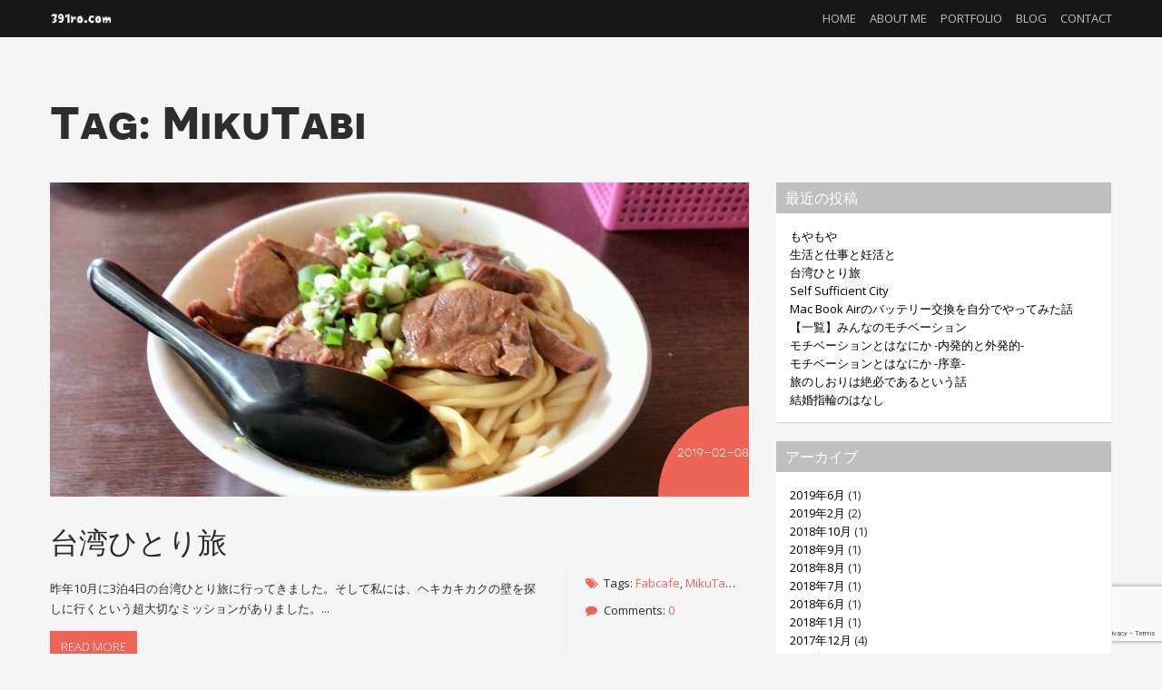

--- FILE ---
content_type: text/html; charset=UTF-8
request_url: https://391ro.com/tag/mikutabi/
body_size: 8911
content:
<!DOCTYPE HTML>
<!--[if IEMobile 7 ]><html class="no-js iem7" manifest="default.appcache?v=1"><![endif]-->
<!--[if lt IE 7 ]><html class="no-js ie6" lang="en"><![endif]-->
<!--[if IE 7 ]><html class="no-js ie7" lang="en"><![endif]-->
<!--[if IE 8 ]><html class="no-js ie8" lang="en"><![endif]-->
<!--[if (gte IE 9)|(gt IEMobile 7)|!(IEMobile)|!(IE)]><!--><html class="no-js" lang="en"><!--<![endif]-->
	<head>
		<title>391roMikuTabi アーカイブ - 391ro</title>
		<meta charset="UTF-8" />
	  	<meta name="viewport" content="width=device-width, initial-scale=1, minimum-scale=1, maximum-scale=1">
		<link rel="pingback" href="https://391ro.com/xmlrpc.php" />
				<link rel="shortcut icon" href="https://391ro.com/wp-content/uploads/2017/09/fabicon-1.png"/>
				<meta name='robots' content='index, follow, max-image-preview:large, max-snippet:-1, max-video-preview:-1' />
<!-- Jetpack Site Verification Tags -->
<meta name="google-site-verification" content="FrsOsu1sOCh3Q-65sPhC32t_svjD-T1TMAa3u8R_jkY" />

	<!-- This site is optimized with the Yoast SEO plugin v17.2 - https://yoast.com/wordpress/plugins/seo/ -->
	<link rel="canonical" href="https://391ro.com/tag/mikutabi/" />
	<meta property="og:locale" content="ja_JP" />
	<meta property="og:type" content="article" />
	<meta property="og:title" content="MikuTabi アーカイブ - 391ro" />
	<meta property="og:url" content="https://391ro.com/tag/mikutabi/" />
	<meta property="og:site_name" content="391ro" />
	<meta name="twitter:card" content="summary" />
	<script type="application/ld+json" class="yoast-schema-graph">{"@context":"https://schema.org","@graph":[{"@type":"WebSite","@id":"https://391ro.com/#website","url":"https://391ro.com/","name":"391ro","description":"","potentialAction":[{"@type":"SearchAction","target":{"@type":"EntryPoint","urlTemplate":"https://391ro.com/?s={search_term_string}"},"query-input":"required name=search_term_string"}],"inLanguage":"ja"},{"@type":"CollectionPage","@id":"https://391ro.com/tag/mikutabi/#webpage","url":"https://391ro.com/tag/mikutabi/","name":"MikuTabi \u30a2\u30fc\u30ab\u30a4\u30d6 - 391ro","isPartOf":{"@id":"https://391ro.com/#website"},"breadcrumb":{"@id":"https://391ro.com/tag/mikutabi/#breadcrumb"},"inLanguage":"ja","potentialAction":[{"@type":"ReadAction","target":["https://391ro.com/tag/mikutabi/"]}]},{"@type":"BreadcrumbList","@id":"https://391ro.com/tag/mikutabi/#breadcrumb","itemListElement":[{"@type":"ListItem","position":1,"name":"\u30db\u30fc\u30e0","item":"https://391ro.com/"},{"@type":"ListItem","position":2,"name":"MikuTabi"}]}]}</script>
	<!-- / Yoast SEO plugin. -->


<link rel='dns-prefetch' href='//code.jquery.com' />
<link rel='dns-prefetch' href='//secure.gravatar.com' />
<link rel='dns-prefetch' href='//www.google.com' />
<link rel='dns-prefetch' href='//fonts.googleapis.com' />
<link rel='dns-prefetch' href='//s.w.org' />
<link rel='dns-prefetch' href='//v0.wordpress.com' />
<link rel="alternate" type="application/rss+xml" title="391ro &raquo; MikuTabi タグのフィード" href="https://391ro.com/tag/mikutabi/feed/" />
<link rel='stylesheet' id='wp-block-library-css'  href='https://391ro.com/wp-includes/css/dist/block-library/style.min.css?ver=5.8.12' type='text/css' media='all' />
<style id='wp-block-library-inline-css' type='text/css'>
.has-text-align-justify{text-align:justify;}
</style>
<link rel='stylesheet' id='mediaelement-css'  href='https://391ro.com/wp-includes/js/mediaelement/mediaelementplayer-legacy.min.css?ver=4.2.16' type='text/css' media='all' />
<link rel='stylesheet' id='wp-mediaelement-css'  href='https://391ro.com/wp-includes/js/mediaelement/wp-mediaelement.min.css?ver=5.8.12' type='text/css' media='all' />
<link rel='stylesheet' id='wpdm-font-awesome-css'  href='https://391ro.com/wp-content/plugins/download-manager/assets/fontawesome/css/all.css?ver=5.8.12' type='text/css' media='all' />
<link rel='stylesheet' id='wpdm-front-bootstrap-css'  href='https://391ro.com/wp-content/plugins/download-manager/assets/bootstrap/css/bootstrap.min.css?ver=5.8.12' type='text/css' media='all' />
<link rel='stylesheet' id='wpdm-front-css'  href='https://391ro.com/wp-content/plugins/download-manager/assets/css/front.css?ver=5.8.12' type='text/css' media='all' />
<link rel='stylesheet' id='contact-form-7-css'  href='https://391ro.com/wp-content/plugins/contact-form-7/includes/css/styles.css?ver=5.4.2' type='text/css' media='all' />
<link rel='stylesheet' id='open-sans-css'  href='https://fonts.googleapis.com/css?family=Open+Sans%3A300italic%2C400italic%2C600italic%2C300%2C400%2C600&#038;subset=latin%2Clatin-ext&#038;display=fallback&#038;ver=5.8.12' type='text/css' media='all' />
<link rel='stylesheet' id='custom-style-css'  href='https://391ro.com/wp-content/themes/minimable-premium/custom.css' type='text/css' media='screen' />
<link rel='stylesheet' id='lib-css'  href='https://391ro.com/wp-content/themes/minimable-premium/lib.css' type='text/css' media='screen' />
<link rel='stylesheet' id='screen-css'  href='https://391ro.com/wp-content/themes/minimable-premium/style.css' type='text/css' media='screen' />
<link rel='stylesheet' id='fancybox-css'  href='https://391ro.com/wp-content/plugins/easy-fancybox/css/jquery.fancybox.min.css?ver=1.3.24' type='text/css' media='screen' />
<link rel='stylesheet' id='jetpack_css-css'  href='https://391ro.com/wp-content/plugins/jetpack/css/jetpack.css?ver=10.1.2' type='text/css' media='all' />
<script type='text/javascript' src='//code.jquery.com/jquery-1.11.0.min.js' id='jquery-js'></script>
<script type='text/javascript' src='https://391ro.com/wp-content/plugins/download-manager/assets/bootstrap/js/popper.min.js?ver=5.8.12' id='wpdm-poper-js'></script>
<script type='text/javascript' src='https://391ro.com/wp-content/plugins/download-manager/assets/bootstrap/js/bootstrap.min.js?ver=5.8.12' id='wpdm-front-bootstrap-js'></script>
<script type='text/javascript' id='wpdm-frontjs-js-extra'>
/* <![CDATA[ */
var wpdm_url = {"home":"https:\/\/391ro.com\/","site":"https:\/\/391ro.com\/","ajax":"https:\/\/391ro.com\/wp-admin\/admin-ajax.php"};
var wpdm_js = {"spinner":"<i class=\"fas fa-sun fa-spin\"><\/i>"};
/* ]]> */
</script>
<script type='text/javascript' src='https://391ro.com/wp-content/plugins/download-manager/assets/js/front.js?ver=3.2.15' id='wpdm-frontjs-js'></script>
<script type='text/javascript' src='https://391ro.com/wp-includes/js/jquery/jquery-migrate.min.js?ver=3.3.2' id='jquery-migrate-js'></script>
<script type='text/javascript' src='https://391ro.com/wp-content/themes/minimable-premium/js/html5.js' id='html5-js'></script>
<link rel="https://api.w.org/" href="https://391ro.com/wp-json/" /><link rel="alternate" type="application/json" href="https://391ro.com/wp-json/wp/v2/tags/73" /><link rel="EditURI" type="application/rsd+xml" title="RSD" href="https://391ro.com/xmlrpc.php?rsd" />
<link rel="wlwmanifest" type="application/wlwmanifest+xml" href="https://391ro.com/wp-includes/wlwmanifest.xml" /> 
<meta name="generator" content="WordPress 5.8.12" />
<style type='text/css'>img#wpstats{display:none}</style>
				<style>
					body {background: #F5F5F5;}			<style>
.page-template-main-template {background: transparent;}
.page-template-main-template .section-page {padding:0;}
.page-template-main-template .section-page .container {padding:80px 0;}
.navbar { line-height:40px;}
.sub-menu {top:60px;}
.navbar .nav > li:hover > .sub-menu {top:40px;}
.navbar .collapse #nav-menu,#mini-logo a,.cart-contents,.cart-contents span{ height:40px;}
#mini-logo img { height:14px;}
.fixed .navbar-inverse .navbar-inner {background: #181818!important;}
.navbar .nav > li > a,.cart-contents {line-height: 40px;}
.fixed .navbar .nav > li > a, .fixed .cart-contents,.fixed .cart-contents span, .sub-menu li a {color: #BFBFBF; }
.fixed .navbar .btn-navbar .icon-bar {background-color: #BFBFBF;}
.fixed .navbar .nav > li > a:hover, .fixed .navbar .nav > li.active > a,.fixed .navbar-inverse .nav .active>a:focus, .fixed .navbar .nav > .current-menu-item > a, .cart-contents:hover, .cart-contents span:hover {color: #ffffff; }
.color, h1 > span, h2 > span, .description-text a, .description-text a:hover,.blog-article a, .article-title, .description-item a, #sidebar a, #comments a, .header-post a, .single-post a, .social a, .fa, .section-page a  { color:#EE6557;}
.add_to_cart_button { border: 1px solid #EE6557; color: #EE6557;}
.add_to_cart_button:hover { background-color: #EE6557;}
#mini-slogan {color: #BFBFBF; }
.circle-menu, .nav-tabs li a, #portfolio a.link-portfolio, input[type="submit"], .moretag a, .date-post,.navigation ul li.active a, .info-wrapper,.piu, .nav-control:hover,.comment-body .bg-avatar,.navigation ul li a:hover, .sc-btn, .woocommerce span.onsale, .woocommerce ul.products li.product .button, .woocommerce button.button.single_add_to_cart_button, .woocommerce #respond input#submit, .woocommerce input.button.alt, .woocommerce .button:hover, .woocommerce a.button:hover, .woocommerce button.button:hover,.woocommerce input.button:hover { background:#EE6557;}
.circle-menu { background-color: #181818;} .circle-menu .label-link { color: #fff;}
.nav-control {border: 2px solid #EE6557; }
.widget-title {border-left:4px solid #EE6557;}
.nav-tabs li.active a:hover, .circle-black, .big-title span, .nav-tabs li.active a, .nav-tabs li.current a, .nav-tabs li a:hover, #portfolio a.link-portfolio:hover, .moretag a:hover, input[type="submit"]:hover, .sc-btn:hover, .add_to_cart_button:hover, .woocommerce input.button, .woocommerce button.button, .woocommerce table.my_account_orders .order-actions .button, .woocommerce-page a.wc-backward, .woocommerce button.button.single_add_to_cart_button:hover, .woocommerce #payment #place_order:hover {background: #181818; }
.nav-tabs li.active a:after {border-top-color: #181818; }
.circle-black { background-color: #16A6B6;} .circle-black .label-link { color: #fff;}
.woocommerce .button, .woocommerce a.button, .woocommerce button.button {background-color: #181818; }
.woocommerce .checkout-button {background: #EE6557!important; }
.woocommerce .products .item-meta-info .star-rating { color: #EE6557; }
.tabs-container  ul.tabs li.active a { border-bottom: 2px solid #EE6557; color: #EE6557;}
.social-post a span:hover,  ul.social li a span:hover, .big-title, .posts a:hover {color: #181818;}
#qLoverlay .queryloader__overlay__bar {
	max-width: 100%!important;
	left: 50%!important;
	margin-left: -50%!important;
}
#qLoverlay .queryloader__overlay__percentage {
	font-size: 20px!important;
	font-weight: 300!important;
}
#qLoverlay .queryloader__overlay__percentage:before {
	content: "";
	margin-right: 10px;
}
@media (max-width: 979px) {
	.navbar .collapse {background: #181818!important;}
	.navbar .nav > li > a,.navbar .nav > li > a:hover, .navbar .nav > li.active > a,.navbar-inverse .nav .active>a:focus {color: #BFBFBF!important; }
}
.big-title {
font-size: 50px; line-height: 50px;
}
.circle-menu {
font-size: 16px;
}
.section-page .section-title {
font-size: 50px; line-height: 50px;
}
body {font-size: 13px;}
</style>	<link rel="icon" href="https://391ro.com/wp-content/uploads/2017/09/fabicon-1-150x150.png" sizes="32x32" />
<link rel="icon" href="https://391ro.com/wp-content/uploads/2017/09/fabicon-1.png" sizes="192x192" />
<link rel="apple-touch-icon" href="https://391ro.com/wp-content/uploads/2017/09/fabicon-1.png" />
<meta name="msapplication-TileImage" content="https://391ro.com/wp-content/uploads/2017/09/fabicon-1.png" />
<style type="text/css" id="wp-custom-css">/*
ここに独自の CSS を追加することができます。

詳しくは上のヘルプアイコンをクリックしてください。
*/

#sidebar a, .article-title{
	color: #000;
}

.widget-title {
    background: #BFBFBF;
    text-transform: uppercase;
    color: #fff;
    font-size: 16px;
    padding: 0 10px;
    border-left: 0px;
}

.content h3{
	background-color: #FFF;
    color: #000;
	height: 60px;
	padding: 0px 10px 0px 10px;
	margin: 50px 0px 30px 0px;
	display: flex;
	align-items: center;
    font-size: 1.5em;
}

h2.article-title {
	border-bottom:solid #EE6557;
    color: #000;
	padding: 0px 0px 20px 0px;
	margin-bottom: 40px;
	font-size: 2.4em;
}

#meta-bottom{
	margin: 50px 0px 200px 0px;
}</style><meta name="generator" content="WordPress Download Manager 3.2.15" />
                <link href="https://fonts.googleapis.com/css?family=Rubik"
              rel="stylesheet">
        <style>
            .w3eden .fetfont,
            .w3eden .btn,
            .w3eden .btn.wpdm-front h3.title,
            .w3eden .wpdm-social-lock-box .IN-widget a span:last-child,
            .w3eden #xfilelist .panel-heading,
            .w3eden .wpdm-frontend-tabs a,
            .w3eden .alert:before,
            .w3eden .panel .panel-heading,
            .w3eden .discount-msg,
            .w3eden .panel.dashboard-panel h3,
            .w3eden #wpdm-dashboard-sidebar .list-group-item,
            .w3eden #package-description .wp-switch-editor,
            .w3eden .w3eden.author-dashbboard .nav.nav-tabs li a,
            .w3eden .wpdm_cart thead th,
            .w3eden #csp .list-group-item,
            .w3eden .modal-title {
                font-family: Rubik, -apple-system, BlinkMacSystemFont, "Segoe UI", Roboto, Helvetica, Arial, sans-serif, "Apple Color Emoji", "Segoe UI Emoji", "Segoe UI Symbol";
                text-transform: uppercase;
                font-weight: 700;
            }
            .w3eden #csp .list-group-item {
                text-transform: unset;
            }


        </style>
            <style>
        /* WPDM Link Template Styles */        </style>
                <style>

            :root {
                --color-primary: #4a8eff;
                --color-primary-rgb: 74, 142, 255;
                --color-primary-hover: #4a8eff;
                --color-primary-active: #4a8eff;
                --color-secondary: #4a8eff;
                --color-secondary-rgb: 74, 142, 255;
                --color-secondary-hover: #4a8eff;
                --color-secondary-active: #4a8eff;
                --color-success: #18ce0f;
                --color-success-rgb: 24, 206, 15;
                --color-success-hover: #4a8eff;
                --color-success-active: #4a8eff;
                --color-info: #2CA8FF;
                --color-info-rgb: 44, 168, 255;
                --color-info-hover: #2CA8FF;
                --color-info-active: #2CA8FF;
                --color-warning: #f29e0f;
                --color-warning-rgb: 242, 158, 15;
                --color-warning-hover: orange;
                --color-warning-active: orange;
                --color-danger: #ff5062;
                --color-danger-rgb: 255, 80, 98;
                --color-danger-hover: #ff5062;
                --color-danger-active: #ff5062;
                --color-green: #30b570;
                --color-blue: #0073ff;
                --color-purple: #8557D3;
                --color-red: #ff5062;
                --color-muted: rgba(69, 89, 122, 0.6);
                --wpdm-font: "Rubik", -apple-system, BlinkMacSystemFont, "Segoe UI", Roboto, Helvetica, Arial, sans-serif, "Apple Color Emoji", "Segoe UI Emoji", "Segoe UI Symbol";
            }

            .wpdm-download-link.btn.btn-primary {
                border-radius: 4px;
            }


        </style>
        	</head>
	<body data-rsssl=1 class="archive tag tag-mikutabi tag-73" >
		<header id="menu-top" class="home-top hide-menu fixed">
	<nav class="navbar navbar-inverse navbar-fixed-top">
		<div class="navbar-inner">
			<div class="container">
				<div id="mini-logo">
					<a href="https://391ro.com" id="mini-link">
						<img src="https://391ro.com/wp-content/uploads/2017/09/header.png" alt="391ro"  />
											</a>
				</div>
				<div id="btn-menu-container">
					<button type="button" class="btn btn-navbar" data-toggle="collapse" data-target=".nav-collapse">
						<span class="icon-bar"></span>
						<span class="icon-bar"></span>
						<span class="icon-bar"></span>
					</button>
				</div>
								<div class="nav-collapse collapse">
					<ul class="nav top-nav" id="nav-menu">
						<li id="menu-item-209" class="active home-link menu-item menu-item-type-custom menu-item-object-custom menu-item-209"><a href="#home">Home</a></li>
<li id="menu-item-211" class="menu-item menu-item-type-custom menu-item-object-custom menu-item-211"><a href="#about-me">About me</a></li>
<li id="menu-item-210" class="menu-item menu-item-type-custom menu-item-object-custom menu-item-210"><a href="#portfolio">Portfolio</a></li>
<li id="menu-item-213" class="menu-item menu-item-type-custom menu-item-object-custom menu-item-213"><a href="http://blog/">Blog</a></li>
<li id="menu-item-212" class="menu-item menu-item-type-custom menu-item-object-custom menu-item-212"><a href="#contact">Contact</a></li>
				   </ul>
				</div>
			</div>
		</div>
	</nav>
</header>
<section class="section-page" id="blog">
	<div class="container">
		<h2 class="section-title ">Tag: MikuTabi</h2>
		<div class="row">	
					<div class="span8 ">
							<article class="blog-article">
					<header class="header-post">
						<a href="https://391ro.com/taiwanjourney2018/"><img width="770" height="346" src="https://391ro.com/wp-content/uploads/2018/10/43354564_493098631188385_7078358523330953216_n-770x346.jpg" class="attachment-wide size-wide wp-post-image" alt="" loading="lazy" /></a>
													<div class="date-post">
								<time datetime="2019-02-08" pubdate>2019-02-08</time> 
							</div>
											</header>
					<section class="excerpt-meta row">
						<div class="excerpt span6">
							<h2>
								<a href="https://391ro.com/taiwanjourney2018/" title="Permalink to 台湾ひとり旅" rel="bookmark">台湾ひとり旅</a>
							</h2>
															<p>昨年10月に3泊4日の台湾ひとり旅に行ってきました。そして私には、ヘキカキカクの壁を探しに行くという超大切なミッションがありました。...<span class="moretag"><a href="https://391ro.com/taiwanjourney2018/"> Read more</a></span></p>
													</div>
													<ul class="meta-info span2 unstyled">
																					<li class="tags"><span class="fa fa-tags"></span><span class="label-meta">Tags:</span><a href="https://391ro.com/tag/fabcafe/" rel="tag">Fabcafe</a>, <a href="https://391ro.com/tag/mikutabi/" rel="tag">MikuTabi</a>, <a href="https://391ro.com/tag/%e3%83%98%e3%82%ad%e3%82%ab%e3%82%ad%e3%82%ab%e3%82%af/" rel="tag">ヘキカキカク</a>, <a href="https://391ro.com/tag/%e5%8f%b0%e6%b9%be/" rel="tag">台湾</a></li>
																					<li class="comments"><span class="fa fa-comment"></span><span class="label-meta">Comments:</span><a href="https://391ro.com/taiwanjourney2018/#respond">0</a></li>
													</ul>
											</section>
				</article>
											
			</div>
						<div class="span4" id="sidebar">
				
		<div id="recent-posts-2" class="widget widget_recent_entries">
		<h3 class="widget-title">最近の投稿</h3>
		<ul>
											<li>
					<a href="https://391ro.com/%e3%82%82%e3%82%84%e3%82%82%e3%82%84/">もやもや</a>
									</li>
											<li>
					<a href="https://391ro.com/ninkatsu1/">生活と仕事と妊活と</a>
									</li>
											<li>
					<a href="https://391ro.com/taiwanjourney2018/">台湾ひとり旅</a>
									</li>
											<li>
					<a href="https://391ro.com/selfsufficientcity/">Self Sufficient City</a>
									</li>
											<li>
					<a href="https://391ro.com/macbookair_battery/">Mac Book Airのバッテリー交換を自分でやってみた話</a>
									</li>
											<li>
					<a href="https://391ro.com/motivationlist/">【一覧】みんなのモチベーション</a>
									</li>
											<li>
					<a href="https://391ro.com/motivation_incentive/">モチベーションとはなにか -内発的と外発的-</a>
									</li>
											<li>
					<a href="https://391ro.com/motivation0/">モチベーションとはなにか -序章-</a>
									</li>
											<li>
					<a href="https://391ro.com/travelguide/">旅のしおりは絶必であるという話</a>
									</li>
											<li>
					<a href="https://391ro.com/weddingring/">結婚指輪のはなし</a>
									</li>
					</ul>

		</div><div id="archives-2" class="widget widget_archive"><h3 class="widget-title">アーカイブ</h3>
			<ul>
					<li><a href='https://391ro.com/2019/06/'>2019年6月</a>&nbsp;(1)</li>
	<li><a href='https://391ro.com/2019/02/'>2019年2月</a>&nbsp;(2)</li>
	<li><a href='https://391ro.com/2018/10/'>2018年10月</a>&nbsp;(1)</li>
	<li><a href='https://391ro.com/2018/09/'>2018年9月</a>&nbsp;(1)</li>
	<li><a href='https://391ro.com/2018/08/'>2018年8月</a>&nbsp;(1)</li>
	<li><a href='https://391ro.com/2018/07/'>2018年7月</a>&nbsp;(1)</li>
	<li><a href='https://391ro.com/2018/06/'>2018年6月</a>&nbsp;(1)</li>
	<li><a href='https://391ro.com/2018/01/'>2018年1月</a>&nbsp;(1)</li>
	<li><a href='https://391ro.com/2017/12/'>2017年12月</a>&nbsp;(4)</li>
	<li><a href='https://391ro.com/2017/11/'>2017年11月</a>&nbsp;(3)</li>
	<li><a href='https://391ro.com/2017/10/'>2017年10月</a>&nbsp;(1)</li>
	<li><a href='https://391ro.com/2017/09/'>2017年9月</a>&nbsp;(4)</li>
			</ul>

			</div><div id="categories-2" class="widget widget_categories"><h3 class="widget-title">カテゴリー</h3>
			<ul>
					<li class="cat-item cat-item-29"><a href="https://391ro.com/category/wedding/">wedding</a> (12)
</li>
	<li class="cat-item cat-item-30"><a href="https://391ro.com/category/%e3%82%82%e3%81%ae%e3%81%a5%e3%81%8f%e3%82%8a/">ものづくり</a> (2)
</li>
	<li class="cat-item cat-item-6"><a href="https://391ro.com/category/%e3%83%a2%e3%83%81%e3%83%99%e3%83%bc%e3%82%b7%e3%83%a7%e3%83%b3/">モチベーション</a> (4)
</li>
	<li class="cat-item cat-item-72"><a href="https://391ro.com/category/%e7%b6%9amikutabi/">続MikuTabi</a> (1)
</li>
	<li class="cat-item cat-item-63"><a href="https://391ro.com/category/%e8%87%aa%e5%88%86%e3%81%ae%e3%81%93%e3%81%a8/">自分のこと</a> (3)
</li>
			</ul>

			</div><div id="search-2" class="widget widget_search"><form method="get" id="searchform" action="https://391ro.com/" >
		<div><input type="text" value="Search this site" name="s" id="s"  onfocus="if(this.value==this.defaultValue)this.value='';" onblur="if(this.value=='')this.value=this.defaultValue;"/><input type="submit" id="searchsubmit" value="Go" />

		</div></form></div>			</div>
					</div>
	</div>
</section>
<footer class="light">
	<div class="container">
					<div class="row">
																				</div>
			<div align="center">Copyright © 2021 391ro.com All Rights Reserved.</div>			</div>
</footer>

	            <script>
                jQuery(function($){

                    
                });
            </script>
            <div id="fb-root"></div>
            <script type='text/javascript' src='https://391ro.com/wp-includes/js/dist/vendor/regenerator-runtime.min.js?ver=0.13.7' id='regenerator-runtime-js'></script>
<script type='text/javascript' src='https://391ro.com/wp-includes/js/dist/vendor/wp-polyfill.min.js?ver=3.15.0' id='wp-polyfill-js'></script>
<script type='text/javascript' src='https://391ro.com/wp-includes/js/dist/hooks.min.js?ver=a7edae857aab69d69fa10d5aef23a5de' id='wp-hooks-js'></script>
<script type='text/javascript' src='https://391ro.com/wp-includes/js/dist/i18n.min.js?ver=5f1269854226b4dd90450db411a12b79' id='wp-i18n-js'></script>
<script type='text/javascript' id='wp-i18n-js-after'>
wp.i18n.setLocaleData( { 'text direction\u0004ltr': [ 'ltr' ] } );
</script>
<script type='text/javascript' src='https://391ro.com/wp-includes/js/jquery/jquery.form.min.js?ver=4.3.0' id='jquery-form-js'></script>
<script type='text/javascript' id='contact-form-7-js-extra'>
/* <![CDATA[ */
var wpcf7 = {"api":{"root":"https:\/\/391ro.com\/wp-json\/","namespace":"contact-form-7\/v1"}};
/* ]]> */
</script>
<script type='text/javascript' src='https://391ro.com/wp-content/plugins/contact-form-7/includes/js/index.js?ver=5.4.2' id='contact-form-7-js'></script>
<script type='text/javascript' src='https://391ro.com/wp-content/themes/minimable-premium/js/bootstrap.min.js' id='bootstrap-js-js'></script>
<script type='text/javascript' src='https://391ro.com/wp-content/themes/minimable-premium/js/owl.carousel.min.js' id='owl-carousel-js-js'></script>
<script type='text/javascript' src='https://391ro.com/wp-content/themes/minimable-premium/js/jquery.swipebox.min.js' id='swipebox-js-js'></script>
<script type='text/javascript' src='https://391ro.com/wp-content/themes/minimable-premium/js/swiper.min.js' id='swiper-js'></script>
<script type='text/javascript' src='https://391ro.com/wp-content/themes/minimable-premium/js/owl.carousel.min.js' id='owl-carousel-js'></script>
<script type='text/javascript' src='https://391ro.com/wp-content/plugins/easy-fancybox/js/jquery.fancybox.min.js?ver=1.3.24' id='jquery-fancybox-js'></script>
<script type='text/javascript' id='jquery-fancybox-js-after'>
var fb_timeout, fb_opts={'overlayShow':true,'hideOnOverlayClick':true,'showCloseButton':true,'margin':20,'centerOnScroll':true,'enableEscapeButton':true,'autoScale':true };
if(typeof easy_fancybox_handler==='undefined'){
var easy_fancybox_handler=function(){
jQuery('.nofancybox,a.wp-block-file__button,a.pin-it-button,a[href*="pinterest.com/pin/create"],a[href*="facebook.com/share"],a[href*="twitter.com/share"]').addClass('nolightbox');
/* IMG */
var fb_IMG_select='a[href*=".jpg"]:not(.nolightbox,li.nolightbox>a),area[href*=".jpg"]:not(.nolightbox),a[href*=".jpeg"]:not(.nolightbox,li.nolightbox>a),area[href*=".jpeg"]:not(.nolightbox),a[href*=".png"]:not(.nolightbox,li.nolightbox>a),area[href*=".png"]:not(.nolightbox),a[href*=".webp"]:not(.nolightbox,li.nolightbox>a),area[href*=".webp"]:not(.nolightbox)';
jQuery(fb_IMG_select).addClass('fancybox image');
var fb_IMG_sections=jQuery('.gallery,.wp-block-gallery,.tiled-gallery,.wp-block-jetpack-tiled-gallery');
fb_IMG_sections.each(function(){jQuery(this).find(fb_IMG_select).attr('rel','gallery-'+fb_IMG_sections.index(this));});
jQuery('a.fancybox,area.fancybox,li.fancybox a').each(function(){jQuery(this).fancybox(jQuery.extend({},fb_opts,{'transitionIn':'elastic','easingIn':'easeOutBack','transitionOut':'elastic','easingOut':'easeInBack','opacity':false,'hideOnContentClick':false,'titleShow':true,'titlePosition':'over','titleFromAlt':true,'showNavArrows':true,'enableKeyboardNav':true,'cyclic':false}))});};
jQuery('a.fancybox-close').on('click',function(e){e.preventDefault();jQuery.fancybox.close()});
};
var easy_fancybox_auto=function(){setTimeout(function(){jQuery('#fancybox-auto').trigger('click')},1000);};
jQuery(easy_fancybox_handler);jQuery(document).on('post-load',easy_fancybox_handler);
jQuery(easy_fancybox_auto);
</script>
<script type='text/javascript' src='https://391ro.com/wp-content/plugins/easy-fancybox/js/jquery.easing.min.js?ver=1.4.1' id='jquery-easing-js'></script>
<script type='text/javascript' src='https://391ro.com/wp-content/plugins/easy-fancybox/js/jquery.mousewheel.min.js?ver=3.1.13' id='jquery-mousewheel-js'></script>
<script type='text/javascript' src='https://www.google.com/recaptcha/api.js?render=6LelOq4UAAAAAAAbCDygAXYnamc6kzhM3fvLcCW9&#038;ver=3.0' id='google-recaptcha-js'></script>
<script type='text/javascript' id='wpcf7-recaptcha-js-extra'>
/* <![CDATA[ */
var wpcf7_recaptcha = {"sitekey":"6LelOq4UAAAAAAAbCDygAXYnamc6kzhM3fvLcCW9","actions":{"homepage":"homepage","contactform":"contactform"}};
/* ]]> */
</script>
<script type='text/javascript' src='https://391ro.com/wp-content/plugins/contact-form-7/modules/recaptcha/index.js?ver=5.4.2' id='wpcf7-recaptcha-js'></script>
<script type='text/javascript' src='https://391ro.com/wp-includes/js/wp-embed.min.js?ver=5.8.12' id='wp-embed-js'></script>
<script type="text/javascript">
	$('.top-nav a').each(function() {
		var _href = $(this).parent().not('.custom-link').children().attr("href");
		$(this).parent().not('.custom-link').children().attr("href", 'https://391ro.com/' + _href);
	});
</script>
<script src="https://391ro.com/wp-content/themes/minimable-premium/js/stickyfooter.js"></script>
<script src="https://391ro.com/wp-content/themes/minimable-premium/js/pages.js"></script>
			<script src='https://stats.wp.com/e-202604.js' defer></script>
<script>
	_stq = window._stq || [];
	_stq.push([ 'view', {v:'ext',j:'1:10.1.2',blog:'150517040',post:'0',tz:'9',srv:'391ro.com'} ]);
	_stq.push([ 'clickTrackerInit', '150517040', '0' ]);
</script>
	</body>
</html>	

--- FILE ---
content_type: text/html; charset=utf-8
request_url: https://www.google.com/recaptcha/api2/anchor?ar=1&k=6LelOq4UAAAAAAAbCDygAXYnamc6kzhM3fvLcCW9&co=aHR0cHM6Ly8zOTFyby5jb206NDQz&hl=en&v=PoyoqOPhxBO7pBk68S4YbpHZ&size=invisible&anchor-ms=20000&execute-ms=30000&cb=lbvtvtnbsaaw
body_size: 48615
content:
<!DOCTYPE HTML><html dir="ltr" lang="en"><head><meta http-equiv="Content-Type" content="text/html; charset=UTF-8">
<meta http-equiv="X-UA-Compatible" content="IE=edge">
<title>reCAPTCHA</title>
<style type="text/css">
/* cyrillic-ext */
@font-face {
  font-family: 'Roboto';
  font-style: normal;
  font-weight: 400;
  font-stretch: 100%;
  src: url(//fonts.gstatic.com/s/roboto/v48/KFO7CnqEu92Fr1ME7kSn66aGLdTylUAMa3GUBHMdazTgWw.woff2) format('woff2');
  unicode-range: U+0460-052F, U+1C80-1C8A, U+20B4, U+2DE0-2DFF, U+A640-A69F, U+FE2E-FE2F;
}
/* cyrillic */
@font-face {
  font-family: 'Roboto';
  font-style: normal;
  font-weight: 400;
  font-stretch: 100%;
  src: url(//fonts.gstatic.com/s/roboto/v48/KFO7CnqEu92Fr1ME7kSn66aGLdTylUAMa3iUBHMdazTgWw.woff2) format('woff2');
  unicode-range: U+0301, U+0400-045F, U+0490-0491, U+04B0-04B1, U+2116;
}
/* greek-ext */
@font-face {
  font-family: 'Roboto';
  font-style: normal;
  font-weight: 400;
  font-stretch: 100%;
  src: url(//fonts.gstatic.com/s/roboto/v48/KFO7CnqEu92Fr1ME7kSn66aGLdTylUAMa3CUBHMdazTgWw.woff2) format('woff2');
  unicode-range: U+1F00-1FFF;
}
/* greek */
@font-face {
  font-family: 'Roboto';
  font-style: normal;
  font-weight: 400;
  font-stretch: 100%;
  src: url(//fonts.gstatic.com/s/roboto/v48/KFO7CnqEu92Fr1ME7kSn66aGLdTylUAMa3-UBHMdazTgWw.woff2) format('woff2');
  unicode-range: U+0370-0377, U+037A-037F, U+0384-038A, U+038C, U+038E-03A1, U+03A3-03FF;
}
/* math */
@font-face {
  font-family: 'Roboto';
  font-style: normal;
  font-weight: 400;
  font-stretch: 100%;
  src: url(//fonts.gstatic.com/s/roboto/v48/KFO7CnqEu92Fr1ME7kSn66aGLdTylUAMawCUBHMdazTgWw.woff2) format('woff2');
  unicode-range: U+0302-0303, U+0305, U+0307-0308, U+0310, U+0312, U+0315, U+031A, U+0326-0327, U+032C, U+032F-0330, U+0332-0333, U+0338, U+033A, U+0346, U+034D, U+0391-03A1, U+03A3-03A9, U+03B1-03C9, U+03D1, U+03D5-03D6, U+03F0-03F1, U+03F4-03F5, U+2016-2017, U+2034-2038, U+203C, U+2040, U+2043, U+2047, U+2050, U+2057, U+205F, U+2070-2071, U+2074-208E, U+2090-209C, U+20D0-20DC, U+20E1, U+20E5-20EF, U+2100-2112, U+2114-2115, U+2117-2121, U+2123-214F, U+2190, U+2192, U+2194-21AE, U+21B0-21E5, U+21F1-21F2, U+21F4-2211, U+2213-2214, U+2216-22FF, U+2308-230B, U+2310, U+2319, U+231C-2321, U+2336-237A, U+237C, U+2395, U+239B-23B7, U+23D0, U+23DC-23E1, U+2474-2475, U+25AF, U+25B3, U+25B7, U+25BD, U+25C1, U+25CA, U+25CC, U+25FB, U+266D-266F, U+27C0-27FF, U+2900-2AFF, U+2B0E-2B11, U+2B30-2B4C, U+2BFE, U+3030, U+FF5B, U+FF5D, U+1D400-1D7FF, U+1EE00-1EEFF;
}
/* symbols */
@font-face {
  font-family: 'Roboto';
  font-style: normal;
  font-weight: 400;
  font-stretch: 100%;
  src: url(//fonts.gstatic.com/s/roboto/v48/KFO7CnqEu92Fr1ME7kSn66aGLdTylUAMaxKUBHMdazTgWw.woff2) format('woff2');
  unicode-range: U+0001-000C, U+000E-001F, U+007F-009F, U+20DD-20E0, U+20E2-20E4, U+2150-218F, U+2190, U+2192, U+2194-2199, U+21AF, U+21E6-21F0, U+21F3, U+2218-2219, U+2299, U+22C4-22C6, U+2300-243F, U+2440-244A, U+2460-24FF, U+25A0-27BF, U+2800-28FF, U+2921-2922, U+2981, U+29BF, U+29EB, U+2B00-2BFF, U+4DC0-4DFF, U+FFF9-FFFB, U+10140-1018E, U+10190-1019C, U+101A0, U+101D0-101FD, U+102E0-102FB, U+10E60-10E7E, U+1D2C0-1D2D3, U+1D2E0-1D37F, U+1F000-1F0FF, U+1F100-1F1AD, U+1F1E6-1F1FF, U+1F30D-1F30F, U+1F315, U+1F31C, U+1F31E, U+1F320-1F32C, U+1F336, U+1F378, U+1F37D, U+1F382, U+1F393-1F39F, U+1F3A7-1F3A8, U+1F3AC-1F3AF, U+1F3C2, U+1F3C4-1F3C6, U+1F3CA-1F3CE, U+1F3D4-1F3E0, U+1F3ED, U+1F3F1-1F3F3, U+1F3F5-1F3F7, U+1F408, U+1F415, U+1F41F, U+1F426, U+1F43F, U+1F441-1F442, U+1F444, U+1F446-1F449, U+1F44C-1F44E, U+1F453, U+1F46A, U+1F47D, U+1F4A3, U+1F4B0, U+1F4B3, U+1F4B9, U+1F4BB, U+1F4BF, U+1F4C8-1F4CB, U+1F4D6, U+1F4DA, U+1F4DF, U+1F4E3-1F4E6, U+1F4EA-1F4ED, U+1F4F7, U+1F4F9-1F4FB, U+1F4FD-1F4FE, U+1F503, U+1F507-1F50B, U+1F50D, U+1F512-1F513, U+1F53E-1F54A, U+1F54F-1F5FA, U+1F610, U+1F650-1F67F, U+1F687, U+1F68D, U+1F691, U+1F694, U+1F698, U+1F6AD, U+1F6B2, U+1F6B9-1F6BA, U+1F6BC, U+1F6C6-1F6CF, U+1F6D3-1F6D7, U+1F6E0-1F6EA, U+1F6F0-1F6F3, U+1F6F7-1F6FC, U+1F700-1F7FF, U+1F800-1F80B, U+1F810-1F847, U+1F850-1F859, U+1F860-1F887, U+1F890-1F8AD, U+1F8B0-1F8BB, U+1F8C0-1F8C1, U+1F900-1F90B, U+1F93B, U+1F946, U+1F984, U+1F996, U+1F9E9, U+1FA00-1FA6F, U+1FA70-1FA7C, U+1FA80-1FA89, U+1FA8F-1FAC6, U+1FACE-1FADC, U+1FADF-1FAE9, U+1FAF0-1FAF8, U+1FB00-1FBFF;
}
/* vietnamese */
@font-face {
  font-family: 'Roboto';
  font-style: normal;
  font-weight: 400;
  font-stretch: 100%;
  src: url(//fonts.gstatic.com/s/roboto/v48/KFO7CnqEu92Fr1ME7kSn66aGLdTylUAMa3OUBHMdazTgWw.woff2) format('woff2');
  unicode-range: U+0102-0103, U+0110-0111, U+0128-0129, U+0168-0169, U+01A0-01A1, U+01AF-01B0, U+0300-0301, U+0303-0304, U+0308-0309, U+0323, U+0329, U+1EA0-1EF9, U+20AB;
}
/* latin-ext */
@font-face {
  font-family: 'Roboto';
  font-style: normal;
  font-weight: 400;
  font-stretch: 100%;
  src: url(//fonts.gstatic.com/s/roboto/v48/KFO7CnqEu92Fr1ME7kSn66aGLdTylUAMa3KUBHMdazTgWw.woff2) format('woff2');
  unicode-range: U+0100-02BA, U+02BD-02C5, U+02C7-02CC, U+02CE-02D7, U+02DD-02FF, U+0304, U+0308, U+0329, U+1D00-1DBF, U+1E00-1E9F, U+1EF2-1EFF, U+2020, U+20A0-20AB, U+20AD-20C0, U+2113, U+2C60-2C7F, U+A720-A7FF;
}
/* latin */
@font-face {
  font-family: 'Roboto';
  font-style: normal;
  font-weight: 400;
  font-stretch: 100%;
  src: url(//fonts.gstatic.com/s/roboto/v48/KFO7CnqEu92Fr1ME7kSn66aGLdTylUAMa3yUBHMdazQ.woff2) format('woff2');
  unicode-range: U+0000-00FF, U+0131, U+0152-0153, U+02BB-02BC, U+02C6, U+02DA, U+02DC, U+0304, U+0308, U+0329, U+2000-206F, U+20AC, U+2122, U+2191, U+2193, U+2212, U+2215, U+FEFF, U+FFFD;
}
/* cyrillic-ext */
@font-face {
  font-family: 'Roboto';
  font-style: normal;
  font-weight: 500;
  font-stretch: 100%;
  src: url(//fonts.gstatic.com/s/roboto/v48/KFO7CnqEu92Fr1ME7kSn66aGLdTylUAMa3GUBHMdazTgWw.woff2) format('woff2');
  unicode-range: U+0460-052F, U+1C80-1C8A, U+20B4, U+2DE0-2DFF, U+A640-A69F, U+FE2E-FE2F;
}
/* cyrillic */
@font-face {
  font-family: 'Roboto';
  font-style: normal;
  font-weight: 500;
  font-stretch: 100%;
  src: url(//fonts.gstatic.com/s/roboto/v48/KFO7CnqEu92Fr1ME7kSn66aGLdTylUAMa3iUBHMdazTgWw.woff2) format('woff2');
  unicode-range: U+0301, U+0400-045F, U+0490-0491, U+04B0-04B1, U+2116;
}
/* greek-ext */
@font-face {
  font-family: 'Roboto';
  font-style: normal;
  font-weight: 500;
  font-stretch: 100%;
  src: url(//fonts.gstatic.com/s/roboto/v48/KFO7CnqEu92Fr1ME7kSn66aGLdTylUAMa3CUBHMdazTgWw.woff2) format('woff2');
  unicode-range: U+1F00-1FFF;
}
/* greek */
@font-face {
  font-family: 'Roboto';
  font-style: normal;
  font-weight: 500;
  font-stretch: 100%;
  src: url(//fonts.gstatic.com/s/roboto/v48/KFO7CnqEu92Fr1ME7kSn66aGLdTylUAMa3-UBHMdazTgWw.woff2) format('woff2');
  unicode-range: U+0370-0377, U+037A-037F, U+0384-038A, U+038C, U+038E-03A1, U+03A3-03FF;
}
/* math */
@font-face {
  font-family: 'Roboto';
  font-style: normal;
  font-weight: 500;
  font-stretch: 100%;
  src: url(//fonts.gstatic.com/s/roboto/v48/KFO7CnqEu92Fr1ME7kSn66aGLdTylUAMawCUBHMdazTgWw.woff2) format('woff2');
  unicode-range: U+0302-0303, U+0305, U+0307-0308, U+0310, U+0312, U+0315, U+031A, U+0326-0327, U+032C, U+032F-0330, U+0332-0333, U+0338, U+033A, U+0346, U+034D, U+0391-03A1, U+03A3-03A9, U+03B1-03C9, U+03D1, U+03D5-03D6, U+03F0-03F1, U+03F4-03F5, U+2016-2017, U+2034-2038, U+203C, U+2040, U+2043, U+2047, U+2050, U+2057, U+205F, U+2070-2071, U+2074-208E, U+2090-209C, U+20D0-20DC, U+20E1, U+20E5-20EF, U+2100-2112, U+2114-2115, U+2117-2121, U+2123-214F, U+2190, U+2192, U+2194-21AE, U+21B0-21E5, U+21F1-21F2, U+21F4-2211, U+2213-2214, U+2216-22FF, U+2308-230B, U+2310, U+2319, U+231C-2321, U+2336-237A, U+237C, U+2395, U+239B-23B7, U+23D0, U+23DC-23E1, U+2474-2475, U+25AF, U+25B3, U+25B7, U+25BD, U+25C1, U+25CA, U+25CC, U+25FB, U+266D-266F, U+27C0-27FF, U+2900-2AFF, U+2B0E-2B11, U+2B30-2B4C, U+2BFE, U+3030, U+FF5B, U+FF5D, U+1D400-1D7FF, U+1EE00-1EEFF;
}
/* symbols */
@font-face {
  font-family: 'Roboto';
  font-style: normal;
  font-weight: 500;
  font-stretch: 100%;
  src: url(//fonts.gstatic.com/s/roboto/v48/KFO7CnqEu92Fr1ME7kSn66aGLdTylUAMaxKUBHMdazTgWw.woff2) format('woff2');
  unicode-range: U+0001-000C, U+000E-001F, U+007F-009F, U+20DD-20E0, U+20E2-20E4, U+2150-218F, U+2190, U+2192, U+2194-2199, U+21AF, U+21E6-21F0, U+21F3, U+2218-2219, U+2299, U+22C4-22C6, U+2300-243F, U+2440-244A, U+2460-24FF, U+25A0-27BF, U+2800-28FF, U+2921-2922, U+2981, U+29BF, U+29EB, U+2B00-2BFF, U+4DC0-4DFF, U+FFF9-FFFB, U+10140-1018E, U+10190-1019C, U+101A0, U+101D0-101FD, U+102E0-102FB, U+10E60-10E7E, U+1D2C0-1D2D3, U+1D2E0-1D37F, U+1F000-1F0FF, U+1F100-1F1AD, U+1F1E6-1F1FF, U+1F30D-1F30F, U+1F315, U+1F31C, U+1F31E, U+1F320-1F32C, U+1F336, U+1F378, U+1F37D, U+1F382, U+1F393-1F39F, U+1F3A7-1F3A8, U+1F3AC-1F3AF, U+1F3C2, U+1F3C4-1F3C6, U+1F3CA-1F3CE, U+1F3D4-1F3E0, U+1F3ED, U+1F3F1-1F3F3, U+1F3F5-1F3F7, U+1F408, U+1F415, U+1F41F, U+1F426, U+1F43F, U+1F441-1F442, U+1F444, U+1F446-1F449, U+1F44C-1F44E, U+1F453, U+1F46A, U+1F47D, U+1F4A3, U+1F4B0, U+1F4B3, U+1F4B9, U+1F4BB, U+1F4BF, U+1F4C8-1F4CB, U+1F4D6, U+1F4DA, U+1F4DF, U+1F4E3-1F4E6, U+1F4EA-1F4ED, U+1F4F7, U+1F4F9-1F4FB, U+1F4FD-1F4FE, U+1F503, U+1F507-1F50B, U+1F50D, U+1F512-1F513, U+1F53E-1F54A, U+1F54F-1F5FA, U+1F610, U+1F650-1F67F, U+1F687, U+1F68D, U+1F691, U+1F694, U+1F698, U+1F6AD, U+1F6B2, U+1F6B9-1F6BA, U+1F6BC, U+1F6C6-1F6CF, U+1F6D3-1F6D7, U+1F6E0-1F6EA, U+1F6F0-1F6F3, U+1F6F7-1F6FC, U+1F700-1F7FF, U+1F800-1F80B, U+1F810-1F847, U+1F850-1F859, U+1F860-1F887, U+1F890-1F8AD, U+1F8B0-1F8BB, U+1F8C0-1F8C1, U+1F900-1F90B, U+1F93B, U+1F946, U+1F984, U+1F996, U+1F9E9, U+1FA00-1FA6F, U+1FA70-1FA7C, U+1FA80-1FA89, U+1FA8F-1FAC6, U+1FACE-1FADC, U+1FADF-1FAE9, U+1FAF0-1FAF8, U+1FB00-1FBFF;
}
/* vietnamese */
@font-face {
  font-family: 'Roboto';
  font-style: normal;
  font-weight: 500;
  font-stretch: 100%;
  src: url(//fonts.gstatic.com/s/roboto/v48/KFO7CnqEu92Fr1ME7kSn66aGLdTylUAMa3OUBHMdazTgWw.woff2) format('woff2');
  unicode-range: U+0102-0103, U+0110-0111, U+0128-0129, U+0168-0169, U+01A0-01A1, U+01AF-01B0, U+0300-0301, U+0303-0304, U+0308-0309, U+0323, U+0329, U+1EA0-1EF9, U+20AB;
}
/* latin-ext */
@font-face {
  font-family: 'Roboto';
  font-style: normal;
  font-weight: 500;
  font-stretch: 100%;
  src: url(//fonts.gstatic.com/s/roboto/v48/KFO7CnqEu92Fr1ME7kSn66aGLdTylUAMa3KUBHMdazTgWw.woff2) format('woff2');
  unicode-range: U+0100-02BA, U+02BD-02C5, U+02C7-02CC, U+02CE-02D7, U+02DD-02FF, U+0304, U+0308, U+0329, U+1D00-1DBF, U+1E00-1E9F, U+1EF2-1EFF, U+2020, U+20A0-20AB, U+20AD-20C0, U+2113, U+2C60-2C7F, U+A720-A7FF;
}
/* latin */
@font-face {
  font-family: 'Roboto';
  font-style: normal;
  font-weight: 500;
  font-stretch: 100%;
  src: url(//fonts.gstatic.com/s/roboto/v48/KFO7CnqEu92Fr1ME7kSn66aGLdTylUAMa3yUBHMdazQ.woff2) format('woff2');
  unicode-range: U+0000-00FF, U+0131, U+0152-0153, U+02BB-02BC, U+02C6, U+02DA, U+02DC, U+0304, U+0308, U+0329, U+2000-206F, U+20AC, U+2122, U+2191, U+2193, U+2212, U+2215, U+FEFF, U+FFFD;
}
/* cyrillic-ext */
@font-face {
  font-family: 'Roboto';
  font-style: normal;
  font-weight: 900;
  font-stretch: 100%;
  src: url(//fonts.gstatic.com/s/roboto/v48/KFO7CnqEu92Fr1ME7kSn66aGLdTylUAMa3GUBHMdazTgWw.woff2) format('woff2');
  unicode-range: U+0460-052F, U+1C80-1C8A, U+20B4, U+2DE0-2DFF, U+A640-A69F, U+FE2E-FE2F;
}
/* cyrillic */
@font-face {
  font-family: 'Roboto';
  font-style: normal;
  font-weight: 900;
  font-stretch: 100%;
  src: url(//fonts.gstatic.com/s/roboto/v48/KFO7CnqEu92Fr1ME7kSn66aGLdTylUAMa3iUBHMdazTgWw.woff2) format('woff2');
  unicode-range: U+0301, U+0400-045F, U+0490-0491, U+04B0-04B1, U+2116;
}
/* greek-ext */
@font-face {
  font-family: 'Roboto';
  font-style: normal;
  font-weight: 900;
  font-stretch: 100%;
  src: url(//fonts.gstatic.com/s/roboto/v48/KFO7CnqEu92Fr1ME7kSn66aGLdTylUAMa3CUBHMdazTgWw.woff2) format('woff2');
  unicode-range: U+1F00-1FFF;
}
/* greek */
@font-face {
  font-family: 'Roboto';
  font-style: normal;
  font-weight: 900;
  font-stretch: 100%;
  src: url(//fonts.gstatic.com/s/roboto/v48/KFO7CnqEu92Fr1ME7kSn66aGLdTylUAMa3-UBHMdazTgWw.woff2) format('woff2');
  unicode-range: U+0370-0377, U+037A-037F, U+0384-038A, U+038C, U+038E-03A1, U+03A3-03FF;
}
/* math */
@font-face {
  font-family: 'Roboto';
  font-style: normal;
  font-weight: 900;
  font-stretch: 100%;
  src: url(//fonts.gstatic.com/s/roboto/v48/KFO7CnqEu92Fr1ME7kSn66aGLdTylUAMawCUBHMdazTgWw.woff2) format('woff2');
  unicode-range: U+0302-0303, U+0305, U+0307-0308, U+0310, U+0312, U+0315, U+031A, U+0326-0327, U+032C, U+032F-0330, U+0332-0333, U+0338, U+033A, U+0346, U+034D, U+0391-03A1, U+03A3-03A9, U+03B1-03C9, U+03D1, U+03D5-03D6, U+03F0-03F1, U+03F4-03F5, U+2016-2017, U+2034-2038, U+203C, U+2040, U+2043, U+2047, U+2050, U+2057, U+205F, U+2070-2071, U+2074-208E, U+2090-209C, U+20D0-20DC, U+20E1, U+20E5-20EF, U+2100-2112, U+2114-2115, U+2117-2121, U+2123-214F, U+2190, U+2192, U+2194-21AE, U+21B0-21E5, U+21F1-21F2, U+21F4-2211, U+2213-2214, U+2216-22FF, U+2308-230B, U+2310, U+2319, U+231C-2321, U+2336-237A, U+237C, U+2395, U+239B-23B7, U+23D0, U+23DC-23E1, U+2474-2475, U+25AF, U+25B3, U+25B7, U+25BD, U+25C1, U+25CA, U+25CC, U+25FB, U+266D-266F, U+27C0-27FF, U+2900-2AFF, U+2B0E-2B11, U+2B30-2B4C, U+2BFE, U+3030, U+FF5B, U+FF5D, U+1D400-1D7FF, U+1EE00-1EEFF;
}
/* symbols */
@font-face {
  font-family: 'Roboto';
  font-style: normal;
  font-weight: 900;
  font-stretch: 100%;
  src: url(//fonts.gstatic.com/s/roboto/v48/KFO7CnqEu92Fr1ME7kSn66aGLdTylUAMaxKUBHMdazTgWw.woff2) format('woff2');
  unicode-range: U+0001-000C, U+000E-001F, U+007F-009F, U+20DD-20E0, U+20E2-20E4, U+2150-218F, U+2190, U+2192, U+2194-2199, U+21AF, U+21E6-21F0, U+21F3, U+2218-2219, U+2299, U+22C4-22C6, U+2300-243F, U+2440-244A, U+2460-24FF, U+25A0-27BF, U+2800-28FF, U+2921-2922, U+2981, U+29BF, U+29EB, U+2B00-2BFF, U+4DC0-4DFF, U+FFF9-FFFB, U+10140-1018E, U+10190-1019C, U+101A0, U+101D0-101FD, U+102E0-102FB, U+10E60-10E7E, U+1D2C0-1D2D3, U+1D2E0-1D37F, U+1F000-1F0FF, U+1F100-1F1AD, U+1F1E6-1F1FF, U+1F30D-1F30F, U+1F315, U+1F31C, U+1F31E, U+1F320-1F32C, U+1F336, U+1F378, U+1F37D, U+1F382, U+1F393-1F39F, U+1F3A7-1F3A8, U+1F3AC-1F3AF, U+1F3C2, U+1F3C4-1F3C6, U+1F3CA-1F3CE, U+1F3D4-1F3E0, U+1F3ED, U+1F3F1-1F3F3, U+1F3F5-1F3F7, U+1F408, U+1F415, U+1F41F, U+1F426, U+1F43F, U+1F441-1F442, U+1F444, U+1F446-1F449, U+1F44C-1F44E, U+1F453, U+1F46A, U+1F47D, U+1F4A3, U+1F4B0, U+1F4B3, U+1F4B9, U+1F4BB, U+1F4BF, U+1F4C8-1F4CB, U+1F4D6, U+1F4DA, U+1F4DF, U+1F4E3-1F4E6, U+1F4EA-1F4ED, U+1F4F7, U+1F4F9-1F4FB, U+1F4FD-1F4FE, U+1F503, U+1F507-1F50B, U+1F50D, U+1F512-1F513, U+1F53E-1F54A, U+1F54F-1F5FA, U+1F610, U+1F650-1F67F, U+1F687, U+1F68D, U+1F691, U+1F694, U+1F698, U+1F6AD, U+1F6B2, U+1F6B9-1F6BA, U+1F6BC, U+1F6C6-1F6CF, U+1F6D3-1F6D7, U+1F6E0-1F6EA, U+1F6F0-1F6F3, U+1F6F7-1F6FC, U+1F700-1F7FF, U+1F800-1F80B, U+1F810-1F847, U+1F850-1F859, U+1F860-1F887, U+1F890-1F8AD, U+1F8B0-1F8BB, U+1F8C0-1F8C1, U+1F900-1F90B, U+1F93B, U+1F946, U+1F984, U+1F996, U+1F9E9, U+1FA00-1FA6F, U+1FA70-1FA7C, U+1FA80-1FA89, U+1FA8F-1FAC6, U+1FACE-1FADC, U+1FADF-1FAE9, U+1FAF0-1FAF8, U+1FB00-1FBFF;
}
/* vietnamese */
@font-face {
  font-family: 'Roboto';
  font-style: normal;
  font-weight: 900;
  font-stretch: 100%;
  src: url(//fonts.gstatic.com/s/roboto/v48/KFO7CnqEu92Fr1ME7kSn66aGLdTylUAMa3OUBHMdazTgWw.woff2) format('woff2');
  unicode-range: U+0102-0103, U+0110-0111, U+0128-0129, U+0168-0169, U+01A0-01A1, U+01AF-01B0, U+0300-0301, U+0303-0304, U+0308-0309, U+0323, U+0329, U+1EA0-1EF9, U+20AB;
}
/* latin-ext */
@font-face {
  font-family: 'Roboto';
  font-style: normal;
  font-weight: 900;
  font-stretch: 100%;
  src: url(//fonts.gstatic.com/s/roboto/v48/KFO7CnqEu92Fr1ME7kSn66aGLdTylUAMa3KUBHMdazTgWw.woff2) format('woff2');
  unicode-range: U+0100-02BA, U+02BD-02C5, U+02C7-02CC, U+02CE-02D7, U+02DD-02FF, U+0304, U+0308, U+0329, U+1D00-1DBF, U+1E00-1E9F, U+1EF2-1EFF, U+2020, U+20A0-20AB, U+20AD-20C0, U+2113, U+2C60-2C7F, U+A720-A7FF;
}
/* latin */
@font-face {
  font-family: 'Roboto';
  font-style: normal;
  font-weight: 900;
  font-stretch: 100%;
  src: url(//fonts.gstatic.com/s/roboto/v48/KFO7CnqEu92Fr1ME7kSn66aGLdTylUAMa3yUBHMdazQ.woff2) format('woff2');
  unicode-range: U+0000-00FF, U+0131, U+0152-0153, U+02BB-02BC, U+02C6, U+02DA, U+02DC, U+0304, U+0308, U+0329, U+2000-206F, U+20AC, U+2122, U+2191, U+2193, U+2212, U+2215, U+FEFF, U+FFFD;
}

</style>
<link rel="stylesheet" type="text/css" href="https://www.gstatic.com/recaptcha/releases/PoyoqOPhxBO7pBk68S4YbpHZ/styles__ltr.css">
<script nonce="FOUfp9AcSihu7MXM99lm-w" type="text/javascript">window['__recaptcha_api'] = 'https://www.google.com/recaptcha/api2/';</script>
<script type="text/javascript" src="https://www.gstatic.com/recaptcha/releases/PoyoqOPhxBO7pBk68S4YbpHZ/recaptcha__en.js" nonce="FOUfp9AcSihu7MXM99lm-w">
      
    </script></head>
<body><div id="rc-anchor-alert" class="rc-anchor-alert"></div>
<input type="hidden" id="recaptcha-token" value="[base64]">
<script type="text/javascript" nonce="FOUfp9AcSihu7MXM99lm-w">
      recaptcha.anchor.Main.init("[\x22ainput\x22,[\x22bgdata\x22,\x22\x22,\[base64]/[base64]/[base64]/ZyhXLGgpOnEoW04sMjEsbF0sVywwKSxoKSxmYWxzZSxmYWxzZSl9Y2F0Y2goayl7RygzNTgsVyk/[base64]/[base64]/[base64]/[base64]/[base64]/[base64]/[base64]/bmV3IEJbT10oRFswXSk6dz09Mj9uZXcgQltPXShEWzBdLERbMV0pOnc9PTM/bmV3IEJbT10oRFswXSxEWzFdLERbMl0pOnc9PTQ/[base64]/[base64]/[base64]/[base64]/[base64]\\u003d\x22,\[base64]\\u003d\x22,\x22w5AlEcOwL8ObZ8K/[base64]/PMOLRV3Dq2IzYVrDlhN/[base64]/w7TDssOJw5HCrXjDswXDk8OkcMKdIgdmR23DhA/Dl8K1A2deQRpIL1TCqyt5R1MSw5fCt8KpPsKeDjEJw6zDt2rDhwTCqsOOw7XCnxgAdsOkwo0jSMKdSjfCmF7CjMKrwrhzwrrDqGnCqsKTblMPw4bDvMO4b8O/CsO+wpLDn13CqWAaUVzCrcOLwoDDo8KmLE7DicOrwqvCqVpQT0HCrsOvKsKuPWfDg8OEHMOBP3XDlMONOMKnfwPDvcKxL8OTw48uw61WwoXCk8OyF8KHw7s4w5pqYFHCusO6VMKdwqDCkcOIwp1tw63CtcO/dX4HwoPDicO3wpFNw5nDg8KHw5sRwqrCt2TDsnFGKBdsw5EGwr/[base64]/CmEZZw77DpxHCqMKDFsKFw5lkHkMNODtNwrN4ZALDrcKnOcOmU8K4dsKkwojDv8OYeHNTChHCrMOcUX/CiEXDnwAjw6hbCMO0wqFHw4rCim5xw7HDmMKAwrZUBsKuwpnCk2HDvMK9w7ZuFjQFwoTCm8O6wrPCuQI3WW8UKWPCkMKmwrHCqMO0wqdKw7Ibw77ChMOJw7ZGd0/Clk/DpmBhQUvDtcKqPMKCG0Bnw6HDjncsSiTCssK+woEWQ8O3dQRGF1hAwr1IwpDCq8Orw6nDtBA2w7bCtMOCw7zCjiwndQVZwrvDtkVHwqI0AcKnU8OndQl5w4PDgMOeXipteQjClMO0WQDCjsO+aT1jex0iw5FJNFXDjcKrf8KCwp58w7/[base64]/[base64]/Ds8OKwqzDjcKhwqfDt8OkMcKDUsOvwrUxwrjDrcKgwqAlw6/DhMKnAGfCtTsxwpPDuS/CsWvCjMK5wo0owqbCki7CiSNod8O3w7XCn8ORGF/Cj8OawrwLw4nCizPDmsKEcsO1wqzDqsKjwoENA8OKIcKKw5zDpCHCi8KiwqHCoRDDhDUCWsOfScKUacKGw5c/[base64]/ChcOGIMK2IRMMZMOgwprClcOTw4/ChsOcwopyHibDiRwAw7sSS8OjwrvDnWjDg8KEwroIw4vDn8KCQDPCg8O0w4fDh28OAkvCocOFwoRVLU9gRsO/w6LCnsOpFlcOwp3CmsOPw53CnMKqwq8aAMOYRsO+w7EDw5rDnk5JTRxpE8ONVF/CmsOxTFJZw4HCtsK/w7B+KzvCrA7CvMOXD8OOUi3ClDxrw4ADMXHDosOFdsKrMXohaMKlGkdDwowZw73CpMO3Zj7CjXZPw43DvMOtwpYhwo/[base64]/CiMKOFQI3w7ocNy/[base64]/Cn17DkcKhM8ONf8OmBsKDw69SwoVIOBbCicO8ecOoSnBUXsKZPcKlw7jCq8OQw51HOH3Cg8OGwpIyZsK8w4bDnWnDu2d9wp4Pw5x/wqjCi3Bsw7rDr23Do8OkGA4AEDcHw6XDtWwIw7h9PQorVgN4wo80wqDCnxzDnXvCr28mwqEuwpIfwrVOXsKnNVzDg0bDlMOvwrFIElAowqHCshYGfcOqfMKCDMOwGGIBLsK+BXVVw6wxwooecMOHwpfDksKEW8OZwrHDskZzaUnCh33Co8KqN0rCv8O/RDZXAsOAwr0DO0DDl3vCuGLDp8KAAFvCl8OLw6MHPwM7LGbDuw7CvcO8DRVnw71ULAvDrcKnw5Rzw6g4O8Knw7EIwo7Ct8Osw4c4H3VUfgrDkMKMAzPCrcOxw7PCgsK2wo04OsKGLlBcUjzDkcO7wr1/[base64]/w6zDqWTClH3Cixcow59uwqDCvsOmw53CrSkPwqzDsUvCiMOYw6Agw43CoE/[base64]/CkztWw4h8wqhpZzrDpU4Wwq4IPsOGwo4vLMOzwpkXw7FLZMKuZVAjesKHPMKkJ04Mw6kiOmvCjcKMV8K9w5zDsxvCo3/Cp8O8w7jDvkRwUMOuw4XCkMOuasKXwqUmwr/[base64]/DvGHCqSbDj2tNw7nCmR3CtcORR8KNDzFpJ1/CjMKhwpxCw6Vkw5Jow5LDmcKna8KJa8KBwqhkQwNZcsOCZS8+wqVcQ2spw55KwrVuShQ+VQVfwovDtyfDhXDDgMONwq5hw5zClwHDj8ObYFPDgGgLwpLCoWJlT3fDozJTw4DDmg0ywq/CmcOTw5fDmy/CrzPDgVRbZTwYw4jCsHwzwpjChcOHwqrDvlo8wotXFhXCoRZuwpzDvcOAAC7CrcOuTknCrzDCrcKyw5jCm8K3wojDgcO8C3XCgsKUYS0mC8OHwprDnWBJSH4mQcKwKcOmQn7CsHrClMONUw/CmsKgM8O4JsK4wp47GMOgYcODDDdJOMKowqJkckTDocOQf8OoOMKqW0rDo8O2w5nCv8O9C3nDsDRGw4kqw6XDrsKFw6hzwq1Hw5HClMKwwr4ywrgAw4Qcw4/CtMKHwpXDiBPCjsO6KWfDo2fCuD/DpSTCsMOlF8O5Q8Okw6HCnMKlTD/ChcONw7gdTm/CmMO5eMKSKsOdZMOQaU7CjzvCrwnDrjY2D0AgUVkLw5sCw7/CpwbDgMKMUGEKECHDhcKSw5w6w6F0ZCjCisOxwpXDvsOiw5PChnfCvsObw7N/wqLDtcKow6dbFCrDgsKTScKbOsK7dsK1DMKHL8KNaVtAYx7Cq1jCncOyVFXCp8K/w73Cp8Orw7vCoivCviISw6nCt3USdQ3Dln0ew63Ci27DuzsAcirDpQQ/JcKyw7h9BGXCo8OiDsO7woDDn8KMwqrCmMO9wownwpRjwonCvw84OWZzf8K/[base64]/wopsw6zDogVxwrzDsENUw60Lwo4fDsKIwp8YJsKqcsKzwpd5NsKAAGfCpQjCqsK6w5AnIMOYwozDiVzDhMKbN8OQBcKdw6APVDl1wpMzwqjCocOAwqdew4xSG3NGByLCs8OrTsKYw7/CkcKbw4xNwoMrJ8KWXVfCt8K6w53Ch8KawqwXGsKFWSvCssK5wpjCo1QgIsKUEi/CsV3Cs8Ovf30xw5hcMMO2wpnCmSBUD3M3wqrCnhfDiMK/w67CvDXCvcKaMRPDgGMpw7l4w7fCiUPDgsO1w5/Co8KSZR8XDcK2DXUww6TCqMOoQxB0w7sfwr/DuMOeYlkzIMKSwrUbBMK3PyM3wpjDhsOGwoJLdMOiJ8K9wpEow5Uhf8O+w5kTw7fCgMOgOHnCssKvw6ZAwpRrwpLDucOjIlVtNcOrL8KRL17Dox/Dt8K6wqkEwpJAw4bCgVAUZXTCtMKZwq/DtsKlwrvCrCc8AWMAw44Kw43CvVtoAnPCtUrDkMOcw4bCjT/CpsOrBUbCnsKiSE7DpcKkwpQLKcKMwqzChBHDl8OHHsK2IsOZwpXDh2PCk8KsYMKIw7rDuwlJw650fMOBw4jCjm8JwqcVwpfCqm/DqBMqw4HCuWjDkSU6HsK0ZxDCp29cGsKJCW0jBsKFNcKdSAjCljjDiMOaZGpzw59hwpQRN8Kjw6PCgcKjV0fCpcKIw6Fdw7V2woZkA0nCoMOxwoVEwpvDgzTDug7Du8KvYMKtVyE/[base64]/G8Ogw5UYwoUgw5kew43DuDfDnsKjw74Ww7jCt8Kew7FlQDHCqQbCosO2w55Jw5XCnGfChMOdwpHCuyN4acKSwownw5cVw6hiQlzDom5qcD7Cr8Ofwo7CjlxtwqYsw5cWwqvCmsK9XsKhJ1vDusOfw6/Dt8OTIsKBZSnCkCxDX8KoN1Fww4LDikvDqsOYwpZ5Bx0fw4w9w6zCkcOtwo/DisKtw5QUB8OBw5NqwpHDscOWPMKJwqEnaHrCmDTCnMOIwrvCpQ1Swqp1dcO5wqPDosKFcMOuw6pPw6/CgF8BGw0TLlctIH/Ck8OLw7ZxZ3fDs8OlGwfDnkBAwqjDisKiwqfDicK+bA9mYC1fMU00TFbCpMO6HQ8vwqfDtCfDksOcM1BWw5IJwrt5w4DDscOTw7wGTwdWWMOHOjAMwogUI8KiIxfCsMOQw5hEwqHDgMOhdMKjworCk1bClE1gwqDDnMOvw6nDgFPDvMO9wrLDp8O/[base64]/[base64]/DqRtaEMKTEcOnw6fCnzJEwrTDkGgaLgDDuR0Rw59GwrTDjE0+wq8VZB/DjsKawojCoSnDusOPwq8kZcKWRsKMQk8LwovDrS3CjMK9cSFXQhcNYATCoV0nX3wKw78fcRQUc8KswpQ2wpDCvMOZw4HDrcOQIn8swpjChcKCC0xtwonCgVRNKcKrLCo5TmvDr8KLwqnCt8OQE8KrDwd/wp5Sc0fCssKpdzjCtcOqLcKGSULCqMOqFSsJHMORQDPDvsOTTsKUw7vCoyp/w4nCrHohfsOECsOtR2kmwrLDlDZkw7YBSCsxNVgLFcKMd180w7AKw5LCrxELdjfCqhrCpsK+YEYqw4B1w65eE8OrCWBbw4bDmcK0w6wuw4/DslnCvcOIKzATbRgrw5g8WsKzw4TDlR45w7/CowsEYRjDhcO+w6rCpMKrwocVwo3DkyhNwp/[base64]/[base64]/[base64]/woZYTEhRw5TDgMOpwp/DucKww7sZQsKuwo3DqcO3Q8OiCcOhCwJIFcOKw4jCiFkAwrzDpAYyw5dCw53DkGRrNsK6FcKScMOJZ8O3w4AECcOsMizDtMO3M8K8w5dZa03DicOjw7bDoiHCs2kJcUYsGW0lwrzDoVvDlUjDl8OzCUjDkh/Dk03DngrCgMOVwpBQw6QlKRsAwrXDgHkIw6jDk8OdwrrDt1QBw5DDl11zV1BUwrtae8KDwpvClUHDknHDp8Olw7MgwoB1ccOmw7/CkBMow4R3IEZcwr1YCUoSRkMywrdwSMK6DMOaWm4XWMOwbizCsCPCiBzDlMKtwonCsMKvwr1owpE+c8OzD8OyHzJ5wpRUwod9BDjDl8OPJHBGwpTDtUfCvDvCgVvCkyvDuMOEwp4wwq9Xw6c1bQHCoVrDrB/DgcOhfw0ic8O8f2Y/TEDDp1kwCjXDkn5aXcOjwoILWmQXUxXDv8KbHRVdwqDDpVTDgcK2w7EYCkLDp8OtE37DkwMedMK6Qmc1w57DtGrDpMKpw69Ow4s7GMONclbCjMK0wrZNXlLDjcKOSD/DisKUBsOMwpHChjcawq/[base64]/CvyzDu0DCq0vCqWlBwrQgw4DDnAHCpDQXwolQw6vCq1HDmcOJSXnCoEnCicOFwpTDvcKIHUfDtcKnw68BwoPDvMOjw7XDpz1sGSADw4liw6otKy/DlgABw4DDsMOyNjxXXsKCwojCgCYWw75EQ8K2w4oTXH/CuXbDhMKSd8KJUGwDGsKVwoV1wofCmFhTC2FFMS59w7bDmlUlw7sSwodfDE/[base64]/DhlLDn8KkLS4cDhjChzFiwo0fZcOrw5nDvDRwwoEbwqTDti3CukvCoXHDlMKDw4d2GcK8AsKXwrtxwpDDgw7DscOWw7XDq8OETMK1QcOBIR4OwqDCqR3CgkjCk2p9w4AHw5/CksOLw6hDK8KMZ8O5w4zDjMKKJcKAwpTCgmPCq3/CvR3CoEh/[base64]/DscObwojDqMOkw6nCs0HCnMOMBMO2fgfCksOpNsKFw4sKGHxVFsKjZMKZdiQrXG/Dp8KSwqrCjcO1wrcuw64kHALDgijDolDCqcOrw4LDmg4kw5czCCNqw4TCsSjDoC49J2bDkjNuw7nDphnClsKEwqTDjw/CpsOvwrpBwpMKw6tDwoDDjsOXwovDoDN1FF11TwI/wpvDgMOiwqHCisKhw4bDjkDCtyQkbQJWasKSOyTDni8dw43CrsKGKcOkwpR1N8K0woPDrcK8wrEjw6rDhcOjw5nDisKnaMKvRzHCucOOw5bCpCXDkDfDtcKQw6LDuyFIw7cZw558wpTCm8OKRgJPYADDrsKHKH/DmMKowoXDgHI2w6rDnn7DjMKmw6rCuUHCuhEUL1kywpnCthzCvT5YCsOYw5gpMQbDmS4UVsK5w4/Dv0tfwqXDrsOkRSrDjlzDl8KDEMOpZWXCn8O0QjgofkM7bEZdwoXCgDbCogAAw5HCgijDnE44KMOBwr/DoEHCgXwFw5vCnsOGZy7DpMOzfcOlfkgqQW7DgxBtwos5wpXDtivDii4Vwp/Ds8KJY8KDA8KEw7fDhMK1w7h+HcOvK8KpOlLCjAbDmls/CzjDssONwqgOSltfw4/DkXcQXSjCiVQRLMKIWUx/[base64]/[base64]/RMOle8ONfDLCnHXCizLDrmHCvMKBBMKhK8OEDlzDvSHDpQ3DicOlwpXCt8OAw4I1f8OYw512HjrDqFfCuGXCoVbDrisvclnCkcOPw4/[base64]/[base64]/[base64]/[base64]/CoGFGFV1QKsO2U2LCmcKBw65eRGvCo8KbNMOsAB92wq1/bXJ8FzUZwpMmZko/w50uw7N8YMO4w5Z1UcOvwq3CmHkiRcOtwrrCqsKEScKzUMOlanrCp8K6wrYKw71Cw6ZdU8Oxw49Mw6LCj8KlScKAH0XChMKwwr7DmcK5bsODIcO6w6AXwro9aUE7wr/DhMORwoLCsWzDnsO9w55ew53DmELCqTRIcMOgwoXDlhdRDHHCvn05EsOxBcO5DMKgKg/DsRxQwrDDv8O3FEnCpzA3cMOPFcKZwrgEeVLDpCtkw7bChXB4w4PDlio1eMKTc8KzMVPCtcOSwqbDkS7Du1YvCcOYwobDh8OvLwXCksK2D8OXw7UtYXvCgH0ww6TCsnVOw4Q0wo52w7jDqsKiwoXCk1MnwqzDqXgRA8Kkf1FhXsKiWm1/[base64]/DvWI5wr3DtWxgw79uE8KmYcKERcKbAsKIDcKQJmtvw7Ypw6fDjDQ4FyM7wrnCjcK0Kw9Qw67DvnZSw6oVw7XCvXDCpgHCoBjCm8OrYcKNw4ZMwq86w7ceEsOUwqrCtV0dMMO4cGXCkXvDjcOlagDDrCNYWEBwRcKCLw0ewqAWwrDDtFZDw6PDh8Kyw63CqAk/JsKIwpLDrMOTwpdFwogbEmwWVDvDrinDlCHCoVrCmcKHOMKqw47CrjXCgldew6MbEMKgMVHCtcKGw6XCmMKMLsKuBR5xwpRIwoEgwr5jwrQpdMKqLSs4Mz9bZ8KKG0HCl8KDw6FCwp/DmgViw4oKwrgSwrt6SnNNGFotCcOAcgzDulXDtcOAfV4uwq7Di8Odw68fwrjDvmQpb1gdw4/[base64]/wo/[base64]/R8KyKzXCkRfDukzCpMOAacO2w7okwrXDijEUwq53wo7DsmRfw7rDoUTDvMO8wp/DssKXAMKiQmxWw5PDuBwNCcKNw4cSw6wGw5kPMAonVsK2w79nPyxlwotDw7TDnnwZY8OuXTUpIW7Cq1nDpBp/wpQiw7jDlMK1fMKOYCYDKcOMIsOxwp0YwrN7BxbDiiRMYcKeT0DCgD7DvMK0wrE0UcKrXMOtwoZEwrxGw7XDhBV/w4wBwoV2SMK1MXtyw6nCr8KKcRDDtcOZwox9wo9QwphAXF3DkS7DgnDDjRwBLB9Lb8KEKsK0w4gKLgfDsMOtw7bCosK0E0zDghnClMOrDsOzZArCm8KAw7oUw4EQw7DDmC4rwpXCjzfCtcKPw7VcGjlrwqotwr3DiMKTbzjDim/Cv8KBaMOmb2sMwrLDpTzChQxfWMOiwr0ORcO8Wl1WwoQ0XMOZZMK5WcKJBWocwrwwwqfDl8OEwrjDj8OKwphFwpnDhcOKQ8KVRcKWLmfCkm3Dl3/CvnAhwobDrcOUw5ANwpTCgsKYIsOgwqZxwoHCvsKPw7XDksKqwoXDoVjCunTDh2VqJMKdSMO8RQgVwqlDwod9wo/[base64]/Ct8OJwozCs8OWw50DDMOPwqXCj2o0w4jDiMKswrDDsm44M8KKwqxRBhVHK8O/[base64]/Dm3Dk3oJw5DDnizCs08ySsO5w7sNwqvCo0NAJh/[base64]/w5MsHAZwKMOgwrrCssKyfcKVYWzCv8KTMcK6wqvDhMONw4IYw7zDjsOCwrRsL24MwoXDsMOlSXrDlsK/H8OLwqMCZsOHa1dJQT7DqsKfdcK0w6PCvcOpbWvCqQ3DkG7CtRJ1RMKeAcObw4/[base64]/DjRHCs8Kpw5siw6U2w5zCmcKcJMKdcg/DucOGPcODIGbCpMK5DQ/DmE9ff0PCoSrDjWwqHcOwFsK+wpjDjMK0U8K3wqUVwrEBSTMBwoomw4XCt8OrfMOaw685wrA7EMK2wpPCuMOEw6ckEsKKw7hYwpPCrkPCscOuw4jClcK+wpl9NcKfBcK+wqjDrijCo8Kwwq9jaAUTQHnCucK+VFspLMKNekTClsOzwpDDmhwswojDiwXCn3/CkkAUE8KPwq/Ctll3wpfChgFxwp/ClE3Cv8KmBk4VwqrCpsKsw5PDslTCn8ODBMOcVzkNVBcFS8KiwofDgkd7GCbCqcOgwqLCqMKIXcKrw4RAYx/CvsO2cQ85w6/CqMO/w6Qow51cw47Dm8Oge3Q1T8OnIMOzw43CiMOfeMKow68jZsKLwq7DjX9SeMKdb8OJNcO0N8K4cSrDs8OLPn1rfTVkwrFENDxGOsK6wo5dZCpuw4Isw4DCpAzDs3JWwphXdx/CgcKIwoIdO8O0wpIlwpDDrUjCvC9dDlfCk8K/JMO8H2LDl1zDqmERw7DChBR3J8KCw4Z5bC/DhMOQwr/DkMOow4TCs8OzfcOyOcKSdcObTMOiwrVibsKAaRQ7wrTDuFrDucKOWcO7w5k2XsOZEcOkw750w7U/wpnCrcK/RwjDiRPCvTo0woTCulbCmMO/TsOcw7EeMcOrDys6w6A8acKfVjY4Hl8aw63DrMKow4XDmiMcScKdw7VvO2rCrgYfZMOSe8K2wpFbwr10w6FEwp7DvMKWDsOEWsK+wpbDhkzDl2cawovCqMKxCcOyY8ORbsOIYcOnK8KYRMO6IwJcWcK4KQRsN1YwwrY4FMOaw43CnMOUwp/Cn2rDgTzDq8KyYsKIe1BPwoglNTV1GcOUw5AKE8K/w67CnsOmCHUKd8K0wr3Cn2J/wp/Cni3CtQ4iw61POH8yw6XDl2ZdVk7CmB5Jw6PCiQTCjEcNw54sPsOTw4HDqT3Ck8KQw5Yiwq3CqQxnwopKf8ObfsKSTMOeBSvDlDl3IWsVP8OwAy4Qw5XCkFjDucOmw4XDqsOICys9w5Qbw7l/X1Qzw4HDuCbCosKZOm/[base64]/N8K5JxPDg0cJwq/Dt8KVwoHDucKEw7tIIsO6w4QbEMKYPUMEw6XDjRsgXnZ9OR3DqEbDuRJIfT3DtMOYw4Z0bMKXPhsNw61IXsO+woNTw7fCojMyVcOqwoNScsKmwqouGGhDw55Mwps/wo/[base64]/CgBhRfcOHcz/DjMKswqHDg3LDgcOJwpbCjsKTwrYKSMKgbsKeHcOpwoHDvF9wwoYBwpbCjGQ+McKyasKJWRfCv1gCBcKawr/[base64]/K8KrBHJVwrQDwozDv8O+D2TDsXPDu8OQA0wew5bCt8Ktw63DiMO+wr3CuV88wpHCi0bCo8OVMCV7ZSlXw5DDiMOAwpXCoMKMwpBoQiogClwywpvDiBbCs23Dv8Ocw4rDmcK3R1vDn2/[base64]/DqiQoE8OYwpVzwrtWZsKDUsO5wrzDkVNqKxkMDnXCggPDu27CtcOCw5jDm8K+C8OsJHUVwp7Cm3ooB8K0w7fCiFF3NEvCoT15wqJtKMKEBTTDv8O5LsKxLRUlYSs2MsOrTQPCnMOrwq0PIXw0wrDCulYAwprDhMOZChlEYTR8w6ZAwo/CicOhw6fChFHDtcOvLsOAwrrCkC/DuTTDrg9hfsOoTArDosK3V8OpwqN5wp3DmBPCu8Kkwq1mw5VEwo7Cg31cacKjAzcKwrtew4UwwqTCqxMQR8OAw7oJwqjChMOxw5/[base64]/SAw3TG4UZcOKWgTDmMKhfsKtw6h5ChV0wqZ4McOWG8K/ZsOsw6oWwoZAGMOpwoE7PMKEw5Unw592GcK6W8OhBMKwEmh6wojCqmLDrsK5wrTDhcKhU8KAZFM/BXg3aGtxwqwuH3nCkMOxwpQPJ0UKw6kfekfCr8Kww7/CuGvDkcO7fcO1KsK+wocaQ8Kbfw8pRVUMVzfDrirDk8KffcKiw4nClMKnVxfCr8KgRgHDq8KcMjoRAcK3U8OJwqLDpnDDrcKww6bCpMOYwr7DhUJsMzwhwpZmWjXDmMKSw5Q9w6gkw5RHw6/[base64]/[base64]/Dl2jCoT4MEyrDlkVMBzdiI8OcUcOiw6oBwrN/[base64]/CniPCssOHw7PDuMKHKAEaYMKewrbDowrDvygECcO5GsKrw7VaCMOBw53Cj8O9w6TDnsODTRZ8dkDCllXCkMKLwqjCkzdLw5jCsMOGXFDCgMKdBsOuI8Ofw7jDtRHCsnplQDLDtW8gwo7DgRxtJsOzH8KEMiHDlxvCh2NJb8O5HcK+wojCn2Emw7/[base64]/DmcOYJljCr0liw6VVV8O8K8KMdVkATgrCmWjCkMKRalvChFjCu3hwA8KRw79Aw6bCkMKWRAxkGmwOKcOZw77DqcOVwrTCsU1uw5FxcDfCtsOCFWLDrcK/wrgxDMOxwrLDiDR6WcOvNmrDqSbCt8KzeAlWw5lOQ0vDtC4swqfDvh3Cj2Jnw4ZXw5jDiH8qUsOXAMKSwq12w5wlwpMZwrPDrsKkwoDCtS/Dm8OLYAfCrcONFcKXSU7DrAgSwpUfOMK2w4XCmMKpw5s6wpxuwrw8bxDDhEPCiggpw4/[base64]/DmMOvUXMPwpBKwqJnAsK6w58kw5Z6wrbCqnrDvsKuWcKswq1XwpNjw7jCuicvw6PDi2TCmcOPw6FFbTlTw7rDlGdtw7l1ZsO8w5jCt1FlwofDvsKZOMKKIjrCtwzCiHlpwqRrwpclJ8OwckFPwpvCucOSwq/DrcOZwqLDs8KdLcKmfsKgw6XCs8K5wonDosK6EcObwpUlwppodMKJwqrCrsO3w4HCr8KCw53Cqw5sworCv3pDFDHCjy/CoQtVwqXCisO/TsOQwrXDu8KWw5QNehbCgxvCncK5wqzCuRYhwr0fAsOSw7nCusO2w7nCp8KhGMO3OsKRw4/DisOPw6/[base64]/DqsOVw7AIwq/[base64]/CuMOXBEpuw5jDgxvDnGFnwpUUw6JnwrnDusOUw7kZw5vCpsOgw7PCuyjClDbDjA0Ww7ZvPG/CiMOVw4jCqsKEwpjChcOnLMKSf8ODw4DCtEfCi8KywqBPwr3DmmpTw5jCp8K3HCMiwqXCpy/DvlzCssOVwprCi2Y4wrBWwr/CocOXFMKUdsOdR39LFjEYcMK/wpE+w7MJSlE3UsOocHEoDR3Dux9XWcOtNj45AMKkDXvChzTCqiQ5w6xDw6jDkMOlw5FPwpfDlREsMDVDwpnCmcOgw4zCpx7ClDnDucKzwosBw6rDhzEPwozDvzHCrMKsw4/Ds0ECwpgzwqNUw6XDgHHDkWnDt3XDs8KRDTvDiMK4wpnDuR90wpoqecKBwqp9GcKUYsOJw6vCvcOGCy/CtcKXw5MVwq08w5bCgnFcR1TDpMKDw6vCvgc0cMONworDjcKUZi3DtcOEw75VS8OPw5gQBMKKw5kvZsKsVxnDpsOsHcOHQ3rDiklEwr8KbX3DhsKEwoTDqMOcw5DDqcOnTkcpw4bDs8OrwoU5aFzDgsOOTmvDn8OEaVXDl8OQw7gVesOlQcKmwpk9bXfDi8K/w4vDlC3Ci8K6w7TCvGzDksKjwoVrfVJsDnp4wqDDqcOLbzXCviEcVsOKw5N8w6I3w7FMWnDCs8OXQEfCtsKNbsO2w6jDj2pSw5/[base64]/CiMKIwpfCocOnSXnDph/DqsK5wp3CnBNhw6jDrMKrLcOCbsOkwpDCt0VBwqvChVTDvcOiwrrDjsKvCsKGYRwzw4/Dh30Sw59KwqdiFTFAfnfCk8Ojwoh+FC1/w4vDuxTDnA/CkjQoMxYYKw9Swqtmw7jDrcKNwoDCksKwVsKlw5kYwr8wwrwaw7HDh8OEwpzCocKCCMKQPAMdTGJ2AcOUwoNjw7Aqw4kKwrDCjHgCQF9yS8OdB8OvdnTCgsKcXE17woPCkcOIwq/CuknDlm7DgMOFw43CusOfw6sZwpbDnMO6w5jDrQ03McONwqDDq8K7woEzasOnwoDCncKFwql+K8ONP3/CsX8dw7/[base64]/aMOCSsOPw58pKmrCuSdRCcKjaQlawrgqw7PDtcKhDsK1wrPCq8KYw4x9w7pkNMKcKD3DoMOvS8O1w7jDmgzCo8OXwpYQIcOJORrCk8ODC0ZiTsOHwrnDmyjDrcKHAmojw4TDl3jDqMKLwofCocOwJTvDmsKswqfCgn7Cu1ohw4HDssKrwoc/w50Iw63Cu8KiwrnDkQPDmsKRwo/[base64]/[base64]/[base64]/[base64]/Dki/[base64]/[base64]/ChMOxwrPCvXzDgTg+wpwFRGhuwo7CuS1jw4Riw5HCj8KNw4/DicOFP0gYwo9Pwph4McK7QGHDlxLDmRlIwqzCpMKKVMO1PmxHw7BAwqfDu0g1M0dfIRRLw4fCisKKGcKJwqXCk8KnczUFdBl/OkXCpzXCk8OLW2fCqsOcS8KYdcObwpocw7Yqw5HCuGU+f8OcwoVtDMOVw7PCnMORTsOtdD7ClcKPLiPCicO6RcO8w7LDrhzCuMOHw7DDg1zCuyDCvVTCuCtzw6k5w7I0EsO5wp47BVN/w6fClSfDtcOjOMKAJHvCvMK4w4nCpzowwo0qJsKvw7cmwoEGccKHB8OIwrdAMDI9OcORw4J4T8KZw5LCksOfCcKmNsOPwpjCr3EkIwoXw4V/YUfDmiLDunZUwpDDt3tVeMO+w7vDkcO0w4J6w5rCn1doE8KWdMKrwqFEw6rDgcOcwqLCpcKOw6PCsMKBZ2jCkAlZYMKcR1d6d8ObOcKxwr/Dn8OuTgzCkF7DsAXChDV1wo9Vw7MhI8OUwpTDsGdNHEV4w6UGLzpnwr7CvEBPw5Icw5t7wpp7A8KETkEywojDg0XDnsONwqjDr8KCw5N5GCrCjm05w6/Cp8ObwrMswogiwqbDoyHDqUbCgcK+ecKMwrgPTiZuX8OJe8KOYgp2Yjl2ZsOOCMOPWsOXwp96Ex80wqnCusOnXcO4JsOgwpzCnsKZw5vDlmvDsm45WMORcsKHPMOSJsOYP8KFw7M2w6JZwo/CgcOXZjRsT8Kmw4vCnC7DnEBZE8KiGDMhGU/[base64]/DujjDnnA3w6DCpMOLUUUWDsO4wpXColokw4o0f8Ozw7XCk8KbwpfCgkjCjXNDekcKesKVAsKjUMOFdMKGwp9Tw7NMw51WfcOcw5ZwKMOecEBSXcOawqU+w67Cvjw+Sn15w452wrzCpQdUwpXDs8ObFSUEMsOvGVHCsU/Cp8KJbcK1cWTDjDLDmcKfGsOuwoRFwpTDvcKTBEzDrMOVcmEywoYpb2XDtVbCi1XDlgDCs0FTw4Mewo98w4Jrw44gw77DssKrRcK2W8OVwp/DmMOfw5d3XsOVTV7CrcKGwonCksKNwoRPC3TCmUvCl8OyNTsHw4vClsOVCTPCmQ/DojAVwpfDucOsQAYQSEE2w5p9w6fCrmQkw5FwTcOhwpYSw4AXw7rClw1Dw61gworDrm4WPsK7P8OyAUTDkWx/[base64]/ZMOIwq7DuHTCusKqG8OWwpkew4gLw5h1wrRzfQHDnFINw6QXT8OXwp1mIMKKOsOnOwFDw4LDnFLChU7ChQzCilHCozbCgUUmfDfColrDrlNdVcO2wptRwoN2wpwawoxAw4NGOMO7KCfDnGVXMsKyw7MFbAx/[base64]/[base64]/wrnDgsOuwpJWw77CrsKyw6nClT7Do2llUMK1wq0JOSDCrMOPwpTDm8OmwqLDmmTCt8O1woXCtxHDrsOrwrPCscKjwrBDLQ8UGMOZwqxAwol6JcKxJxQ2WsKiAmjDncKpIMKPw5PChC7Cpx0kXWVgwoDCii4HBV/Cq8K5OCLDqsOYw5taJnLCqB/Dq8Ogw7A+w5zDtMOuRAnDn8OHw7oPcMOTwoDDpsKhB1srSUfDhU0Two56IMK6AMOAw7s3wogpw6DCvsOHLcKbw6B2wq7CucOGwr4Cw6HCiEvDnsKQCENQwojCsVEcOcK/a8OpwrrCqsOHw53DumjCsMK5Um4ww6LDgFbDoEnDtXjDk8KDwqMwwpbCtcOuwqFbSghVI8OfXxQrwqLChlJxc0EiXsOQZ8KtwqLDlnZowoTDsxJ5w6/ChsOMwocFwqnCmXHCiV7ClsKtQ8KkAcOMw5IDwpt2w6/CosO3f1JJSSXCgcOGw74Bw5vCsAxuwqJVasOFwrbDpcOQR8KgwrfDjcK5w4Ydw5dsMnBhwoEDEg7Ci3DDpMO8CnDClUjDqT1TK8Oow7PDuWASwrzCncKdLxVXw5HDt8OMV8K1I3/Drw7CgxgpwohSam3CgMO3w7o2fEvCtAPDvsOvLX/DrsKwVy5xEsKGFR5iwpfDicO/W2kuw6FuQgYKw708KzrDgcKBwpVXOMOjw77CtsOHFDbCjsK/w7XDsA/[base64]/ZyZycBF8wo0iwr7Dv8OxwqXClEfCm8OOdBEVwpRWCms2w4d2YkbDoj/CgR4uwrRUwqkPwoRowp5Bw77DjgliQsOSw6DDrH1uwojCgzrCiMKUIsOmw43DosOOwqDDvsKewrLDozDCrAsnw6zCqhBwSMOPwpx7wpjCrCDCgMKGY8OewpPDgsOwB8K/wqhzSgzDucObTAZ9Yg5tM1YtbkbDocKcXW1Dwr5Zwq84Yx9fwpXCocOcEm0rTsKJJxkeICdWTcOIY8KLAMOMG8Omw6YFwo4Sw6gPwo9gw6liWToLN0FOwqYedDbDpsKxw4g/wqfDvizCqDLDpcKfwrbDnwzCmQ\\u003d\\u003d\x22],null,[\x22conf\x22,null,\x226LelOq4UAAAAAAAbCDygAXYnamc6kzhM3fvLcCW9\x22,0,null,null,null,1,[21,125,63,73,95,87,41,43,42,83,102,105,109,121],[1017145,130],0,null,null,null,null,0,null,0,null,700,1,null,0,\[base64]/76lBhnEnQkZnOKMAhnM8xEZ\x22,0,1,null,null,1,null,0,0,null,null,null,0],\x22https://391ro.com:443\x22,null,[3,1,1],null,null,null,1,3600,[\x22https://www.google.com/intl/en/policies/privacy/\x22,\x22https://www.google.com/intl/en/policies/terms/\x22],\x22DKFgFFlaAybWu3W5754oLvemVZJ70Ai4nlYMyKa9os8\\u003d\x22,1,0,null,1,1769026235799,0,0,[3,225],null,[220,228,47,219,22],\x22RC-AziclIV3GPm3MA\x22,null,null,null,null,null,\x220dAFcWeA4U6JYGKz_sgu1wVFqSYTF90PwIN641pMEiA2p4AZiA4dCxy8IAmp0Idm3AQBmbDAKMvNSbp9hfzi0rbr9UbUeYNduxxg\x22,1769109035579]");
    </script></body></html>

--- FILE ---
content_type: text/css
request_url: https://391ro.com/wp-content/themes/minimable-premium/style.css
body_size: 15163
content:
/*
 Theme Name: 	Minimable-Premium
 Theme URI: 	http:/minimable.fedeweb.net/demo
 Description: 	A minimal and scrollable wordpress theme
 Version: 		3.1
 Author: 		Fedeweb
 Author URI: 	http://www.fedeweb.net
 Tags: 			minimal,black,light,scrollable
 */

/*
 ===========================
 CONTENTS:

 01 General
 02 Menu
 03 Home Template
 04 Staff Template
 05 Gallery Template
 06 Portfolio Template
 07 Contact Template
 08 Fullwidth Template
 09 Product Template
 10 Blog Template
 11 Shortcodes
 12 Media queries
 ===========================
 */

/* ----------------------------------------------------------------------------------------------------------
 01 General ----------------------------------------------------------------------------------------
 ---------------------------------------------------------------------------------------------------------- */

#prepage {background:#fff;display:block;height:100%;overflow:hidden;position:absolute;right:0;top:0;bottom:0;left:0;width:100%;z-index:9998;}
body {
	background: #f9f9f9;
	font-family: 'Open Sans', 'Verdana', 'Arial', sans-serif;
	color: #2d2d2d;
	font-size:14px;
	line-height:22px;
	overflow-x: hidden;
}

/* TYPOGRAPHY */
@font-face {font-family: 'NovecentowideBookBold';src: url('fonts/2D04C8_0_0.eot');src: url('fonts/2D04C8_0_0.eot?#iefix') format('embedded-opentype'),url('fonts/2D04C8_0_0.woff2') format('woff2'),url('fonts/2D04C8_0_0.woff') format('woff'),url('fonts/2D04C8_0_0.ttf') format('truetype');}


@font-face {font-family: 'NovecentowideLightRegular';src: url('fonts/2D04C8_1_0.eot');src: url('fonts/2D04C8_1_0.eot?#iefix') format('embedded-opentype'),url('fonts/2D04C8_1_0.woff2') format('woff2'),url('fonts/2D04C8_1_0.woff') format('woff'),url('fonts/2D04C8_1_0.ttf') format('truetype');}


h1,h2,h3,h4,h5,h6 {
	font-weight:normal;
}
.item h3, #staff-team h3 {
	font-size:30px;
	color: #333;
	font-weight:300;
}
#menu-top {

	z-index: 9998;
	position:relative;
}
.hide-menu {
	display:none;
}
li, a, img {
	outline: none !important;
}
.section-page {
	overflow: hidden;
	position:relative;
	background-size: cover;
	background-position:50% 0;
	background-repeat: no-repeat;
	z-index: 1;
}
.top-bg {
	height: 450px;
	position: relative;
	background-size: cover;
}
.top-bg .container {
	padding: 0!important;
	height: 100%;
}
.top-bg .section-title {
	position: absolute;
	bottom: 0;
}
.top-bg .white-title {
	color: #fff!important;
}
.section-page > .container {
	padding: 60px 0;
}
.last-section .full-width-container {
	opacity: 1!important;
}
.pattern-overlay {
	background-image:url(img/overlay-pattern.png);
	background-repeat: repeat;
    height: 100%;
    left: 0;
    top: 0;
    width: 100%;
    position: absolute;
    z-index: 1;
    display: block;
}
.color-overlay {
	background-color: rgba(0,0,0,.7);
	background-repeat: repeat;
    height: 100%;
    left: 0;
    top: 0;
    width: 100%;
    position: absolute;
    z-index: 1;
    display: block;
}
.section-page .container {
	position:relative;
	z-index:3;
}
.section-page .section-title {
	font-family: 'NovecentowideBookBold';
	font-size: 50px;
	line-height: 50px;
	margin-bottom: 40px;
	font-weight: normal;
}
.border {
	border-top: 1px solid #f0f0f0;
	padding-top: 20px;
}
a {
	color:#01A3B2;
}
a:hover {
	text-decoration:underline;
	color:#01A3B2;
}
.padding-top {
	margin-top:1px;
	margin-bottom:-1px;
}
input[type="text"],input[type="submit"],input[type="email"],textarea {
	 -webkit-appearance: none;
	 border:0;
	 border-radius:0;
}
.center {
	text-align: center;
}
.last-section {
	overflow:visible;
}
p {
	clear: both;
	font-weight: 400;
	margin-bottom: 20px;
	margin-top: 0px;
}
ul,ol {
	margin-bottom: 20px;
}
.video-bg {
	position: absolute;
	top: 0;
	left: 0;
	min-width: 100%;
	min-height: 100%;
}
#btn-menu-container .btn-navbar:focus {
	border: none;
	box-shadow: none;
	outline: none;
}

h3 {
	line-height: 34px;
}

/* WordPress Gallery */
.full-width-container .gallery {
	margin-top: 20px!important;
}
.full-width.container .gallery p {
	display: none!important;
}
.gallery.gallery-columns-3 .gallery-item {
  width: 33.3%!important;
}
.gallery .gallery-item {
  padding: 0px;
  margin-top: 0!important;
}
.gallery .gallery-item .gallery-icon {
  width: 100%;
  overflow: hidden;
}
.gallery .gallery-item .wp-caption-text {
  display: none;
}
.gallery .gallery-item a {
  display: block;
  width: 100%;
}
.gallery .gallery-item a img {
  margin: 0px;
  border: 0!important;
  max-width: 90%;
  -webkit-transition: opacity 0.3s ease;
  -moz-transition: opacity 0.3s ease;
  -ms-transition: opacity 0.3s ease;
  -o-transition: opacity 0.3s ease;
  transition: opacity 0.3s ease;
  -webkit-backface-visibility: hidden;
  -webkit-transform: translateX(0);
  border-radius: 50%;
}
.gallery .gallery-item a:hover img {
  opacity: .5;
}

/* classes add after elements appears when you scroll the page */

.visible {
	opacity: 1!important;
}
.top-auto {
	top: auto!important;
}
.left-auto {
	left: auto!important;
}
.right-auto {
	right: auto!important;
}

/* ----------------------------------------------------------------------------------------------------------
 02 Menu ----------------------------------------------------------------------------------------
 ---------------------------------------------------------------------------------------------------------- */

.navbar .collapse {
	float: right;
	display: table;
	margin-right: 0px;
}
.navbar .collapse #nav-menu {
	display: table-cell;
	vertical-align: middle;
	float: none;
}
.navbar-inner {
	border:0;
}
.navbar-inverse .navbar-inner {
	background-color: transparent;
	background-image: none;
	border:none;
	box-shadow: none;
	-webkit-transition: all 0.4s ease;
	-moz-transition: all 0.4s ease;
	-o-transition: all 0.4s ease;
	-ms-transition: all 0.4s ease;
	transition: all 0.4s ease;
	border-bottom: 1px solid rgba(0, 0, 0, 0.1);
}
.page-template-main-template #menu-top {
	opacity: 0;
	position: relative;
}
.page-template-main-template .navbar-inverse .navbar-inner {
	border: none!important;
}
.page-template-main-template .navbar-inverse .nav-bar-visible {
	display: block;
}
.page-template-main-template .fixed .navbar-inverse .navbar-inner {
	box-shadow: 0 4px 10px rgba(0, 0, 0, 0.1);
}
.page-template-main-template .navbar-inverse .navbar-inner:hover {
	background:rgba(0,0,0,.3);
}
.navbar .nav > li > a {
	padding: 0px 0 0px 15px;
	font-family: 'Open Sans', 'Verdana', 'Arial', sans-serif;
	text-transform:uppercase;
	font-weight:400;
	box-shadow:none!important;
	text-shadow:none!important;
	color:#fff;
}
.navbar .nav > li {
	position: relative;
}
.navbar .nav > li > a:hover {
	background:transparent!important;
	box-shadow:none!important;
}
.navbar .nav > li.active > a {
	background:transparent!important;
	box-shadow:none!important;
}
#logo img {
	display:block;
	margin:auto;
}

#logo img.retina-logo {
	display: none;
}
#mini-logo {
	width:auto;
	float:left;
	display: table;
}
#mini-logo a {
	display:table-cell;
	vertical-align: middle;
}
#mini-logo img {
	height:14px;
	width:auto;
	display:block;
}
#mini-logo img.retina-logo {
	display: none;
}
.sub-menu {
	opacity: 0;
	visibility: hidden;
	z-index: -1;
	position: absolute;
	width: 170px;
	height: auto;
	padding: 10px;
	background:#ffffff;
	list-style: none;
	left: 50%;
	margin-left: -85px;
	-webkit-transition: all 0.8s ease;
	-moz-transition: all 0.8s ease;
	-o-transition: all 0.8s ease;
	-ms-transition: all 0.8s ease;
	transition: all 0.8s ease;
	border: 1px solid #ccc;
}
.sub-menu li {
	text-align: center;
	line-height: 30px;
}
.sub-menu li a {
	display: block;
	color:#999;
	font-family: 'Open Sans', 'Verdana', 'Arial', sans-serif;
	font-size:13px;
	text-transform: uppercase;
}
.navbar .nav > li:hover > .sub-menu {
	opacity: 1;
	visibility: visible;
	z-index: 9;
}
.sub-menu .current-menu-item a {
	color:#999!important;
}
.cart-contents {
	float: right;
	color:#fff;
	margin-left: 30px;
}
.cart-contents:hover {
	text-decoration: none;
}
.cart-contents .cart-icon {
	font-size: 18px;
	margin-right: 5px;
	color:#fff;
}
#btn-menu-container {
	display: none;
}
.navbar .btn-navbar .icon-bar {
	box-shadow: none;
	width: 25px;
	height: 3px;
	border-radius: 0;
}
/* ----------------------------------------------------------------------------------------------------------
 03 Home Template ----------------------------------------------------------------------------------------
 ---------------------------------------------------------------------------------------------------------- */

.full-home {
	width:100%;
	height:100%;
	display: table;
	padding:0!important;
	position:relative;
}

.full-home .container {
	padding:0 20px;
	display: table-cell;
	margin: auto;
	min-height: 100%;
	position: relative;
	text-align: center;
	vertical-align: middle;
	width: 100%;
}
.full-home .no-bubbles {
	height: 300px;
	margin-top: -150px;
}
#home-header {
	margin: auto;
	margin-bottom: 50px;
	max-width: 1170px;
	width: 100%;
	overflow: hidden;
}
#home-header .left-logo {
	float: left;
}
#logo-title {
	font-size:60px;
	text-align:left;
	font-family: 'NovecentowideBookBold';
	font-weight:normal;
}
#mini-slogan {
	font-family: 'NovecentowideLightRegular';
	font-weight:normal;
	text-align:right;
	font-size:18px;
	padding-top:8px;
	float: right;
}
#slogan {
	display: block;
}
.three-big {
	height: 218px;
}
.two-big {
	height: 130px;
}
.one-big {
	height: 100px;
}
.big-title {
	font-family: 'NovecentowideLightRegular';
	text-align: center;
	padding-top: 0px;
	font-size: 50px;
	line-height:50px;
	margin-bottom: 20px;
	font-weight: normal;
	display:none;
}
#bubbles {
	margin-top: 60px;
	display: block;
	width: 100%;
	text-align: center;
}
.big-title span {
	background:#000;
	padding:3px 10px;
}
#nav-home ul {
    list-style: none;
    font-size: 0;
    margin: 0;
}
nav#nav-home ul li {
	display:inline-block;
	position:relative;
	margin-right: 20px;
	vertical-align: top;
}
nav#nav-home >div:last-child {
	margin-top: 20px;
}
nav#nav-home ul li:last-child {
	margin-right: 0;
}
.circle-menu {
	width: 150px;
	height: 150px;
	background: #01a3b2;
	-moz-border-radius: 85px;
	-webkit-border-radius: 85px;
	border-radius: 85px;
	text-align:center;
	color:#fff;
	display:table-cell;
	vertical-align:middle;
	margin:auto;
	position:relative;
	font-size:16px;
	z-index: 0;
	font-family: 'NovecentowideLightRegular';
	padding: 10px;
}
.label-link {
	position:relative;
	display:inline-block;
	color:#fff;
}
.spin-effect .label-link {
	-moz-transition: all 1s ease;
	-webkit-transition: all 1s ease;
	-o-transition: all 1s ease;
	transition: all 1s ease;
}
.spin-effect .circle-menu:hover .label-link {
	-moz-transform:  rotate(360deg);
	-webkit-transform: rotate(360deg);
	-o-transform:  rotate(360deg);
	transform:  rotate(360deg);
	color:#fff;
}
span.arrow {
	display:block;
	background:url(img/arrow.png) no-repeat;
	width:18px;
	height:9px;
	margin-left:-9px;
	position:absolute;
	bottom:20px;
	left:50%;
	z-index: 3;
}
#nav-home .custom-link span.arrow {
	display:none;
}

.ie8 .page-1 .container {
	padding:50px 0;
	position:relative;
	height:auto;
	width:940px;
	top:auto;
	left:auto;
	margin-top:0;
	margin-left:auto;
}
/* ----------------------------------------------------------------------------------------------------------
 04 Staff Template ----------------------------------------------------------------------------------------
 ---------------------------------------------------------------------------------------------------------- */

#staff {
	overflow: hidden;
}
.col-title {
	font-size: 20px;
	font-weight: normal;
	line-height: 20px;
	font-style:normal;
	font-weight:300;
}
.tab-content {
	overflow: hidden;
	margin-top: 20px;
}
.tab-content p {
	margin-top: 0;
}
.nav-tabs {
	border: 0;
}

.nav-tabs li a {
	border: 0;
	font-weight: normal;
	color: #ffffff!important;
	border-radius: 0;
	font-weight:300;
	text-transform:uppercase;
	margin-bottom:3px;
	-webkit-transition: all 0.2s ease-in-out;
	-moz-transition: all 0.2s ease-in-out;
	-o-transition: all 0.2s ease-in-out;
	-ms-transition: all 0.2s ease-in-out;
	transition: all 0.2s ease-in-out;
	position: relative;
}
.nav-tabs li.active a:after {
	content: "";
	display: block;
	position: absolute;
	width: 0;
	height: 0;
	border-left: 8px solid transparent;
	border-right: 8px solid transparent;
	border-top: 8px solid transparent;
	left: 50%;
	bottom: -8px;
	margin-left: -8px;
}
.nav-tabs > li > a:hover {
	color: #ffffff;
	border: 0!important;
	border-radius: 0;
}
.nav-tabs > .active > a {
	color: #ffffff;
	border: 0!important;
	border-radius: 0;
}
.nav-tabs > .active > a:hover {
	color:#fff;
}

/* ----------------------------------------------------------------------------------------------------------
 05 Gallery Template ----------------------------------------------------------------------------------------
 ---------------------------------------------------------------------------------------------------------- */

.magnifier {
	opacity: 1;
	position: relative;
	height: auto;
	display: block;
	-webkit-transition: all 0.3s ease;
	-o-transition: all 0.3s ease;
	transition: all 0.3s ease;
	-moz-transition: all 0s ease;
	text-align:center;
	z-index:9999;
}
.magnifier img {
	display: block;
}
.magnifier:hover {
	opacity: 0.7;
}
.magnifier:after {
	content: '';
	display: block;
	width: 100%;
	height: 100%;
	position: absolute;
	opacity: 0;
	left: 0;
	top: 0;
	background: url('img/magnifier.png') center center no-repeat;
	-webkit-transition: all 0.3s ease;
	-o-transition: all 0.3s ease;
	transition: all 0.3s ease;
	-moz-transition: none;
}
.magnifier:hover:after {
	opacity: 1;
}
.gallery-content {
	margin-bottom:30px;
}

/* ----------------------------------------------------------------------------------------------------------
 06 Portfolio Template ----------------------------------------------------------------------------------------
 ---------------------------------------------------------------------------------------------------------- */

.filter {
	list-style:none;
	padding:0;
	margin:0;
}
.filter li {
	float:left;
}
.filter li.current a {
	background:#000000;
	border:0!important;
}
.portfolio-wrapper,.portfolio-detail-container,.portfolio-loading {
	clear:both;
}
.portfolio-wrapper {
	list-style: none;
	margin:30px 0 0 0;
	padding:0;
}
ul.portfolio-wrapper .item {
	position:relative;
}
#portfolio a.link-portfolio {
	color: #ffffff!important;
	text-decoration: none;
	font-weight: normal;
	padding: 8px 12px;
	display: inline-block;
	width: auto;
	-webkit-transition: all 0.2s ease-in-out;
	-moz-transition: all 0.2s ease-in-out;
	-o-transition: all 0.2s ease-in-out;
	-ms-transition: all 0.2s ease-in-out;
	transition: all 0.2s ease-in-out;
	text-transform:uppercase;
}
.item-content {
	width: 100%;
	height: 100%;
	position: relative;
	cursor: pointer;
	display:inline-block;
}
.item {
	margin-bottom: 30px;
	display:block;
}
.item-content .piu {
	position:absolute;
	opacity:1;
	width: 46px;
	height: 20px;
	-moz-border-radius: 23px;
	-webkit-border-radius: 23px;
	border-radius: 23px;
	color:#fff;
	left:50%;
	top:50%;
	padding:13px 0;
	margin-left:-23px;
	margin-top:-23px;
	font-size:22px;
	text-align:center;
	-webkit-transition: all 0.2s ease-in-out;
	-moz-transition: all 0.2s ease-in-out;
	-o-transition: all 0.2s ease-in-out;
	-ms-transition: all 0.2s ease-in-out;
	transition: all 0.2s ease-in-out;
	vertical-align:middle;
}
.info-wrapper {
	position:absolute;
	color:#fff;
	z-index: 2;
	display:block;
	width: 100%;
	height: 100%;
	-moz-border-radius: 50%;
	-webkit-border-radius: 50%;
	border-radius: 50%;
	bottom:0;
	right:0;
	-webkit-transition: all 0.4s ease-in-out;
	-moz-transition: all 0.4s ease-in-out;
	-o-transition: all 0.4s ease-in-out;
	-ms-transition: all 0.4s ease-in-out;
	transition: all 0.4s ease-in-out;
	text-align:center;
	opacity:0;
}
.content-info {
	position:relative;
	width:100%;
	height:100%;
	display:table;
}
.content-info h3{
	color:#fff!important;
	font-size:18px;
}
.info-wrapper .btn-more {
	width: 42px;
	height: 16px;
	-moz-border-radius: 23px;
	-webkit-border-radius: 23px;
	border-radius: 23px;
	color:#fff;
	padding:13px 0;
	border: 2px solid #fff;
	text-align: center;
	display: block;
	margin: auto;
	font-size: 22px;
	line-height: 16px;
}
.hidden-info {
	position:relative;
	vertical-align:middle;
	-ms-filter: "progid: DXImageTransform.Microsoft.Alpha(Opacity=0)";
	filter: alpha(opacity=0);
	opacity: 0;
}
.item-content:hover .piu {
	opacity:0;
}
.item-content:hover .info-wrapper {
	text-decoration:none;
	opacity:1;
	color:#fff;
}
.item-content:hover .hidden-info {
	opacity: 1;
	display:table-cell;
}
.portfolio-detail-container {
	display:block;
	height:100%;
}
.page-template-main-template .section-page .portfolio-detail-container .container {
	padding: 0;
}
.portfolio-item {
	position:relative;
}
.portfolio-item .vid {
	display:block;
	margin: 0 auto 30px auto;
	border:0;
}
.portfolio-item > img {
	display:block;
	margin:0 auto 30px auto;
	max-width:770px;
	width:100%;
}
.portfolio-item > img.full-img {
	width: auto;
	max-width: 100%;
}

.portfolio-header {
	margin-bottom: 40px;
}
.portfolio-item .portfolio-title {
	font-weight:300;
}
.button-controls {
	position:absolute;
	right:0;
	top:10px;
	list-style: none;
	margin:0;
	padding:0;
	overflow:hidden;
}
.button-controls li {
	margin-left:10px;
	float:left;
}
.button-controls .description-btn span, .button-controls .visit-link span {
	padding-top:11px;
}
.button-controls .close-item span {
	padding-top:10px;
}
.nav-control {
	font-weight:300;
	display: inline-block;
	width: 40px;
	height: 40px;
	line-height: 40px;
	text-align: center;
	color: #666;
	font-size: 20px;
	-webkit-border-radius: 80px;
	-moz-border-radius: 80px;
	-ms-border-radius: 80px;
	border-radius: 80px;
	-webkit-transition: all 0.2s ease-in-out;
	-moz-transition: all 0.2s ease-in-out;
	-o-transition: all 0.2s ease-in-out;
	-ms-transition: all 0.2s ease-in-out;
	transition: all 0.2s ease-in-out;
}
.nav-control:hover span{
	color:#fff;
	text-decoration:none;
}
.portfolio-item .carousel {
	margin-bottom:0px;
}
.portfolio-item .close-item {
}
.portfolio-item .description-item {
	display:none;
	position:absolute;
	top:8px;
	right:0;
	background:#fff;
	color:#666666;
	border-bottom:1px solid #d3d3d3;
	border-right:1px solid #f0f0f0;
	z-index: 1000;
}
.portfolio-item .description-item .content-item {
	padding: 55px 20px 20px 20px;
}
.portfolio-item .portfolio-link-wrapper {
	text-align:center;
}
.portfolio-item .portfolio-link-wrapper .link-portfolio {
	display:inline-block;
	margin:auto;
	text-align:center;
}
.portfolio-item .no-lightbox {
	display:block;
	position:relative;
	background:transparent;
	border:0;
	top:auto;
	right:auto;
}
.portfolio-item .no-lightbox .content-item {
	padding:0;
}
.portfolio-item .description-item img {
	margin:10px 0 20px 0;
}
.portfolio-item .description-item .content-item #close-content {
	position:absolute;
	right:20px;
	top:20px;
	font-size:20px;
}
.portfolio-carousel img {
	display:block;
	margin:auto;
}
a.arrow {
  display: inline-block;
  font-weight: 300;
  padding: 0;
  position: absolute;
  text-align: center;
  top: 50%;
  margin-top:-20px;
  margin-left:0;
}
a.arrow span{
	margin-top: 11px;
}
a.next-arrow {
	right:0;
}
a.prev-arrow {
	left:0;
}
a.next-arrow span {
	margin-right: -2px;
}
a.prev-arrow span{
	margin-left:-2px;
}
.portfolio-loading {
	display:none;
	position:relative;
	margin-bottom:30px;
}
.portfolio-loading img {
	position:absolute;
	top:50%;
	left:50%;
}
#overlay {
	position: fixed;
  top: 0;
  left: 0;
  width: 100%;
  height: 100%;
  background-color: #000;
  filter:alpha(opacity=50);
  -moz-opacity:0.5;
  -khtml-opacity: 0.5;
  opacity: 0.5;
  z-index: 999;
  display:none;
}
.ie8 .info-wrapper {
	background-color: transparent;
}

.single-portfolio .portfolio-header {
	position: relative;
}

.single-portfolio .button-controls {
	top: 0;
}

/* ----------------------------------------------------------------------------------------------------------
 07 Contact Template ----------------------------------------------------------------------------------------
 ---------------------------------------------------------------------------------------------------------- */

.email-link {
	font-family: 'Open Sans', 'Verdana', 'Arial', sans-serif;
	color:#000000;
	text-decoration:underline;
}
#find-us h3, #contact-info h3 {
	margin-bottom:30px;
}
#find-us ul li {
	line-height:30px;
	font-size:15px;
	font-weight:400;
}
#find-us ul.contact-info li span {
	width:20px;
	text-align:center;
}
#contact ul li {
	margin-bottom: 10px;
}
ul.social {
	margin-top:20px;
}
ul.social li {
	margin-right:10px;
	float:left;
}
ul.social li a span{
	-webkit-transition: all 0.2s ease-in-out;
	-moz-transition: all 0.2s ease-in-out;
	-o-transition: all 0.2s ease-in-out;
	-ms-transition: all 0.2s ease-in-out;
	transition: all 0.2s ease-in-out;
}
input[type="text"],input[type="email"], textarea {
	border: none;
	background: transparent;
	border-bottom: 1px solid #999;
	box-shadow: none;
	margin-bottom: 20px;
	border-radius: 0;
	font-weight:400;
}
textarea:focus, input[type="text"]:focus,input[type="email"]:focus {
	border-bottom: 1px solid #f0f0f0;
	box-shadow: none;
	-webkit-box-shadow: none;
	-moz-box-shadow: none;
	border-radius: 0;
}
input[type="submit"] {
	border: 0;
	background: #01a3b2;
	padding: 10px 20px;
	text-transform:uppercase;
	font-weight:300;
	color:#fff;
	-webkit-transition: all 0.2s ease-in-out;
	-moz-transition: all 0.2s ease-in-out;
	-o-transition: all 0.2s ease-in-out;
	-ms-transition: all 0.2s ease-in-out;
	transition: all 0.2s ease-in-out;
}
.wpcf7-form input[type="text"], .wpcf7-form input[type="email"], .wpcf7-form textarea {
	border: none;
	background: transparent;
	border-bottom: 1px solid #999;
	box-shadow: none;
	margin-bottom: 20px;
	border-radius: 0;
	font-weight:400;
}
.wpcf7-form .textarea:focus, .wpcf7-form input[type="text"]:focus, .wpcf7-form input[type="email"]:focus {
	border-bottom: 1px solid #f0f0f0;
	box-shadow: none;
	-webkit-box-shadow: none;
	-moz-box-shadow: none;
	border-radius: 0;
}
.wpcf7-form input[type="submit"] {
	border: 0;
	background: #01a3b2;
	padding: 10px 20px;
	text-transform:uppercase;
	font-weight:300;
	color:#fff;
	-webkit-transition: all 0.2s ease-in-out;
	-moz-transition: all 0.2s ease-in-out;
	-o-transition: all 0.2s ease-in-out;
	-ms-transition: all 0.2s ease-in-out;
	transition: all 0.2s ease-in-out;
}
span.wpcf7-not-valid-tip {
	background: none !important;
	border: 0 !important;
	color: red;
	font-size: 10pt;
	padding: 2px;
	position: absolute;
	left: 20%;
	top: -78% !important;
	width: 280px;
	z-index: 100;
}
#contact-info, #find-us {
	position:relative;
}
#contact-info a {
	text-decoration:underline;
}
#more-contact-information {
	margin-top: 30px;
	margin-bottom: 30px;
}
#more-contact-information h3 {
	margin:auto;
	font-size: 24.5px;
}
#more-contact-information ul li, #more-contact-information ol li {
	font-size:13px;
	line-height: 20px;
}

/* ----------------------------------------------------------------------------------------------------------
 08 FULL WIDTH----------------------------------------------------------------------------------------
 ---------------------------------------------------------------------------------------------------------- */

.full-width .row {
	margin-top:20px;
}
.full-width h1,
.full-width h2,
.full-width h3,
.full-width h4,
.full-width h5,
.full-width h6 {
	font-weight:300;
	margin: 0;
	margin-bottom: 10px;
}
.alignleft {
	float:left;
	margin: 0 20px 20px 0;
}
.alignright {
	float:right;
	margin: 0 0 30px 20px;
}
.aligncenter {
	display:block;
	margin:30px auto;
}
.alignnone {
	display:block;
	margin-bottom:30px;
}
.posts {
	margin:0px 0;
	padding:0;
	list-style: none;
}
.posts-image {
	position:relative;
}
.posts li {
	margin-bottom:30px;
}
.posts li h3 {
	line-height: 24px;
}
.posts li img {
	margin: 10px 0;
}

.pull-center {
	display:block!important;
	text-align:center;
}

.full-width-container .row > div, .tabs-container .row > div{
	margin-bottom:30px;
}
.full-width-container .row > div img, .tabs-container .row > div img {
	margin-bottom: 0;
}
/*.full-width-container .row > div p img, .tabs-container .row > div p img{
	margin-bottom: -20px;
}*/
.full-width-container h1 {
	margin: 30px 0 10px 0;
}

/* ----------------------------------------------------------------------------------------------------------
 09 Product Template----------------------------------------------------------------------------------------
---------------------------------------------------------------------------------------------------------- */

.product-container {
	width: 100%;
	font-size: 0;
	margin: auto;
}
.product-container p {
	font-size: 13px;
}
.product-container > div {
	display: inline-block;
	width: 50%;
	vertical-align: middle;
	position: relative;
	opacity: 0;
}
.product-container .right-product {
	top:-100px;
}
.product-container .left-product {
	bottom:-100px;
}

.product-container .product-image img {
	display: block;
	margin: auto;
}
.add_to_cart_inline {
	display: none;
}
.full-width .amount {
	display: none;
}
.add_to_cart_button {
	display:block;
	padding:8px 12px;
	-webkit-transition: all 0.2s ease-in-out;
	-moz-transition: all 0.2s ease-in-out;
	-o-transition: all 0.2s ease-in-out;
	-ms-transition: all 0.2s ease-in-out;
	transition: all 0.2s ease-in-out;
	text-align:center;
	width:200px;
	margin:20px auto;
	clear: both;
	font-size: 14px;
	text-transform: uppercase;
}
.added_to_cart {
	text-align: center;
	display: block;
	font-size: 14px;
}
.added_to_cart:hover, .add_to_cart_button:hover {
	text-decoration: none;
}

/* Cart */

.woocommerce table.cart td.actions .coupon .input-text, .woocommerce #content table.cart td.actions .coupon .input-text, .woocommerce-page table.cart td.actions .coupon .input-text, .woocommerce-page #content table.cart td.actions .coupon .input-text {
	height: 40px;
	width: 150px;
	font-size: 13px;
	background-color: transparent;
	box-shadow: none;
	border: 1px solid #ddd;
	padding: 0 15px;
}
.woocommerce .cart-collaterals .shipping_calculator, .woocommerce-page .cart-collaterals .shipping_calculator {
	float: left;
	clear: none;
}
.shipping-calculator-form {
	display: block!important;
}
.woocommerce table.shop_table td {
	padding: 20px 12px;
}
.woocommerce .quantity, .woocommerce #content .quantity, .woocommerce-page .quantity, .woocommerce-page #content .quantity {
	margin: 0;
}
.woocommerce table.cart img, .woocommerce #content table.cart img, .woocommerce-page table.cart img, .woocommerce-page #content table.cart img {
    display: block;
    margin: auto;
    width: 100px;
}
.woocommerce a.button, .woocommerce button.button, .woocommerce input.button, .woocommerce #respond input#submit, .woocommerce #content input.button, .woocommerce-page a.button, .woocommerce-page button.button, .woocommerce-page input.button, .woocommerce-page #respond input#submit, .woocommerce-page #content input.button {
	border: 0!important;
	box-shadow: none!important;
	text-shadow: none!important;
	height: 40px;
	border-radius: 0!important;
	padding: 6px 20px;
	color:#fff!important;
	text-transform: uppercase;
	vertical-align: top;
}
.checkout-button {
	line-height: 28px!important;
	height: 28px!important;
	margin-left: 10px!important;
}
.wc-backward {
	line-height: 40px!important;
}
.woocommerce table.cart img, .woocommerce #content table.cart img, .woocommerce-page table.cart img, .woocommerce-page #content table.cart img {
    display: block;
    margin: auto;
    width: 90px;
}
.woocommerce table.shop_table, .woocommerce-page table.shop_table {
	border:0;
}
.woocommerce #content table.cart td.actions, .woocommerce table.cart td.actions, .woocommerce-page #content table.cart td.actions, .woocommerce-page table.cart td.actions {
	padding: 25px 0;
}
.woocommerce table.cart a.remove, .woocommerce #content table.cart a.remove, .woocommerce-page table.cart a.remove, .woocommerce-page #content table.cart a.remove {
	color:#000;
}
.woocommerce table.cart a.remove:hover, .woocommerce #content table.cart a.remove:hover, .woocommerce-page table.cart a.remove:hover, .woocommerce-page #content table.cart a.remove:hover {
	color:#fff;
	background-color: #000;
}
.cart-collaterals h2 {
	font-size: 20px;
	margin-bottom: 20px;
}
.cart_totals tr{
	padding:10px 0;
}
.woocommerce-page form .form-row input.input-text, .woocommerce-page form textarea {
	background-color: transparent;
	height: auto;
	height: 40px;
	box-shadow: none;
	border: 1px solid #ddd;
	padding: 0 15px;
	border-radius: 0;
}

.woocommerce-cart .cart-collaterals .cart_totals table {
	width: 100%;
}
.woocommerce .cart-collaterals .cart_totals, .woocommerce-page .cart-collaterals .cart_totals {
	text-align: right;
}
.woocommerce .cart-collaterals .cart_totals p {
	margin: 0;
}
.woocommerce-page form #order_comments {
	padding-top: 10px;
	padding-bottom: 10px;
}
.woocommerce select {
	border-color:#ddd;
	height: 40px;
	border-radius: 0;
}
.woocommerce .required {
	color:#000!important;
}
.woocommerce-cart .cart-collaterals .cart_totals table th {
	width: 25%;
}
.woocommerce-cart .cart-collaterals .cart_totals table td, .woocommerce-cart .cart-collaterals .cart_totals table th {
	line-height: 2em;
	padding: 6px 0;
}


#shipping_method br {
	display: none;
}
#shipping_method li {
	clear: both;
}
#shipping_method label {
	float: right;
	margin-right: 5px;
	font-size: 12px;
}
#shipping_method input {
	float: right;
}
.cart-totals {
	float: right;
	width: 48%;
	clear: right;
}
.cart-totals .cart_totals {
	float: none!important;
	width: 100%!important;
}
.cart-buttons {
	margin-top: 30px;
	float: right;
}
.shipping-form {
	float: left;
	width: 48%;
}
.shipping-form .shipping-calculator-form span br {
	display: none;
}
/* Checkout */

#ship-to-different-address br {
	display: none;
}
#ship-to-different-address label {
	display: inline;
}
.woocommerce-billing-fields h3 {
	line-height: 0;
	margin-bottom: 30px;
}
#customer_details {
	margin-top: 50px;
}
.woocommerce-page p {
	clear: none;
}
.woocommerce-info, .woocommerce-error, .woocommerce-message {
	background: transparent!important;
	text-align: center;
	box-shadow: none!important;
	border: 1px solid #000!important;
	border-radius: 0!important;
}
.woocommerce-error {
	border:1px solid #b81c23!important;
	text-align: left;
}
.woocommerce-error li {
	color:#b81c23;
	font-size: 14px;
}
.woocommerce-info:before, .woocommerce-error:before,.woocommerce-message:before {
	display: none!important;
}
.woocommerce .woocommerce-message, .woocommerce .woocommerce-error, .woocommerce .woocommerce-info, .woocommerce-page .woocommerce-message, .woocommerce-page .woocommerce-error, .woocommerce-page .woocommerce-info {
	padding: 1em 1em 1em 1em !important;
}
.woocommerce form.login, .woocommerce form.checkout_coupon {
	border-radius: 0!important;
	border:1px solid #000 !important;
}
.woocommerce table.shop_table tfoot .shipping td {
	text-align: right;
}
.woocommerce input[type="checkbox"] {
	margin:-3px 3px 0 0!important;
}
.woocommerce label.checkbox {
	padding-left: 0;
}
.woocommerce-shipping-fields h3 {
	font-size: 15px;
}
.woocommerce #payment div.form-row, .woocommerce-page #payment div.form-row {
	padding: 1em 0;
}
.country_select .select2-choice {
	background: transparent!important;
	border-radius: 0!important;
	box-shadow: none!important;
	border-color:#ddd!important;
	height: 40px!important;
	line-height: 40px!important;
}
.country_select .select2-choice div {
	top: 7px!important;
}
.country_select .select2-search {
	border-bottom:1px solid #ddd;
	padding: 10px!important;
}
.country_select .select2-search input[type="text"] {
	background: transparent!important;
}
.country_select .select2-search input[type="text"], .country_select .select2-search input[type="text"]:focus {
	box-shadow: none!important;
	border-color:#ddd!important;
}

.select2-drop {
	border-radius: 0;
	border: 1px solid #ddd;
}
.select2-results {
	background: #fff;
}
.order-review {
	border:1px solid #ddd;
	padding: 20px 0;
}

.order-review #order_review {
	margin: 0 20px;
}
.order-review h3 {
	margin: 0 20px 20px 20px;
}
.woocommerce table.shop_table .product-total,.cart-subtotal td,.order-total td {
	text-align: right;
}
.woocommerce #payment, .woocommerce-page #payment {
	background-color: transparent;
}
.woocommerce #payment label {
	display: inline;
}
.woocommerce #payment ul.payment_methods li, .woocommerce-page #payment ul.payment_methods li {
	line-height: 3em;
}
.woocommerce #payment div.payment_box, .woocommerce-page #payment div.payment_box {
	background: transparent;
	box-shadow:none;
	margin: 0 0 10px 0;
	padding: 0 0 0 30px;
}
.woocommerce #payment div.payment_box:after, .woocommerce-page #payment div.payment_box:after {
	display: none!important;
}

.woocommerce-checkout #payment div.payment_box:before {
	display: none;
}

.woocommerce #payment ul.payment_methods li br, .woocommerce-page #payment ul.payment_methods li br {
	display: none;
}
/* Archive Products Page */

.shop-top-bar {
	border-bottom: 1px solid #f7f7f7;
	padding-bottom: 15px;
	margin-bottom: 30px;
}
.shop-top-bar .woocommerce-ordering {
  background-color: #fff;
  border: 1px solid #F7F7F7;
  position: relative;
  display: inline-block;
  vertical-align: middle;
  height: 44px;
  min-width: 210px;
}
.shop-top-bar .woocommerce-ordering:after {
	font-family: FontAwesome;
  content: "\f0d7";
  position: absolute;
  height: 100%;
  width: 30px;
  right: 0;
  z-index: 10;
  top: 50%;
  margin-top: -11px;
  text-align: center;
  pointer-events: none;
}
.shop-top-bar .woocommerce-ordering span {
	height: 17px;
  position: absolute;
  display: inline-block;
  vertical-align: middle;
  margin-left: 15px;
  line-height: 44px;
  height: 44px;
  font-size: 14px;
  font-style: normal;
  font-weight: 300;
}
.shop-top-bar .woocommerce-ordering select {
	background-color: transparent;
  cursor: pointer;
  height: 44px;
  margin: 0;
  opacity: 0;
  padding: 0;
  position: relative;
  width: 100%;
  z-index: 4;
  box-shadow: none;
}
.woocommerce .woocommerce-breadcrumb {
	line-height: 44px;
}
.post-type-archive-product {
	background-color: #fff!important;
}
.product-list-filter {
	border-bottom: 0;
	overflow: hidden;
}
.product-list-filter .woocommerce-ordering {
	margin-bottom: 0;
}
.product-list-filter .woocommerce-result-count {
	line-height: 44px;
	display: inline-block;
	vertical-align: middle;
	margin: 0;
	margin-right: 15px;
}
.woocommerce ul.products li.product .top-product-item {
	position: relative;
	text-align: center;
}
.woocommerce ul.products li.product .top-product-item .wc-forward {
	display: none;
}
.woocommerce ul.products li.product .top-product-item .product_type_simple {
	padding: 10px 15px;
	height: auto;
	text-align: center;
	margin: auto;
	margin-top: 35px;
	display: inline-block;
	font-size: 13px!important;
	width: auto;
	max-width: none;
	opacity: 0;
	visibility: hidden;
}
.woocommerce ul.products li.product:hover .top-product-item .product_type_simple {
	opacity: 1;
	visibility: visible;
}
.item-meta-info a br, .top-product-item br {
	display: none!important;
}
.item-meta-info .item-title-stars {
	margin-bottom: 15px;
}
.item-meta-info .item-title-stars .star-rating {
	margin-top: 10px;
}
.item-meta-info p {
	margin-top: 0!important;
}
.top-product-item p {
	margin-top: 0;
	margin-bottom: 0;
}
.full-width .item-meta-info .amount {
	display: block;
}
.woocommerce ul.products li.product a img {
	margin: auto;
	margin-top: 30px;
	margin-bottom: 0;
	width: 80%;
}
.item-meta-info {
	padding: 20px 10px 0px 10px;
	text-align: center;
	border-top: 1px solid #f1f1f1;
	margin-top: 20px;
}
.woocommerce .products .item-meta-info .star-rating {
	margin-left: auto;
	margin-right: auto;
	color: #2d2d2d;
}
.woocommerce ul.products li.product .woocommerce-loop-category__title, .woocommerce ul.products li.product .woocommerce-loop-product__title, .woocommerce ul.products li.product h3 {
	color: #2d2d2d;
	padding: 0;
	font-size: 14px;
	line-height: 20px;
	margin-bottom: 3px;
}

.woocommerce ul.products li.product .price {
	color: #666;
	font-size: 1.3em;
	font-weight: bold;
}
.woocommerce ul.products li.product .price del {
	display: inline-block;
}

/*ul.products li.product, .woocommerce-page ul.products li.product {
	width: 22.07%;
	margin: 0 3.9% 2.992em 0;
}*/
.woocommerce-page ul.products li.product .wc-forward {
	display: none;
}

/* Single Product */
.woocommerce div.product {
	margin-top: 30px;
}
.woocommerce .woocommerce-message .button {
	margin-left: 10px;
	height: auto;
	padding: 10px 20px;
	-webkit-transition: all 0.2s ease-in-out;
	-moz-transition: all 0.2s ease-in-out;
	-o-transition: all 0.2s ease-in-out;
	-ms-transition: all 0.2s ease-in-out;
	transition: all 0.2s ease-in-out;
}
.woocommerce-info, .woocommerce-error, .woocommerce-message {
	text-align: left;
}
.woocommerce button.button.single_add_to_cart_button, .woocommerce .button {
	-webkit-transition: all 0.2s ease-in-out;
	-moz-transition: all 0.2s ease-in-out;
	-o-transition: all 0.2s ease-in-out;
	-ms-transition: all 0.2s ease-in-out;
	transition: all 0.2s ease-in-out;
}
.woocommerce #content div.product div.images {
	position: relative;
	width: 46%;
}
.woocommerce div.product div.images .woocommerce-product-gallery__wrapper {
	margin: 0;
}
.woocommerce div.product span.onsale {
	left: auto;
	right: -10px;
	z-index: 9999;
}
.woocommerce div.product div.images div.thumbnails {
	margin-left: 0;
	padding-top: 0;
	width: 12%;
	margin-right: 3%;
	display: inline-block;
	vertical-align: top;
}
.swiper-slide {
	margin-bottom: 15px;
}
.swiper-slide:last-child {
	margin-bottom: 0px;
}
.woocommerce div.product .images .thumbnails img {
	width: auto;
}
.products_images {
	width: 83%;
	display: inline-block;
	vertical-align: top;
}
.owl-theme .owl-controls {
	margin-top: 25px;
}
.product_attributes {
	max-width: 600px;
	margin: 0px auto 0 auto;
}
.woocommerce div.product .product_title {
	margin-bottom: 20px;
}
.woocommerce table.shop_attributes th {
	padding: 12px;
	text-align: left;
}
.woocommerce div.product p.price {
	color: #2d2d2d;
	margin-bottom: 20px;
}
.woocommerce div.product form.cart {
	margin-top: 30px;
}
.product .quantity .qty {
	height: 30px;
	border-radius: 0;
}
.woocommerce div.product .woocommerce-tabs ul.tabs {
	margin-bottom: 0;
	padding-left: 0;
	margin: 0;
	font-size: 0;
}
.section-page .tabs-container .container {
	padding: 60px 0!important;
}
.tabs-container ul.tabs {
	padding: 0;
	list-style: none;
	margin: 0;
	border-bottom: 2px solid #ddd;
}
.tabs-container ul.tabs li.active {
		background-color: transparent;
	}
.tabs-container  ul.tabs li {
	margin: 0;
	font-size: 15px;
	display: inline-block;
	vertical-align: top;
	margin-right: 15px;
	margin-bottom: -2px;
}
.tabs-container  ul.tabs li a {
	color: #222222;
	font-size: 15px;
	padding-bottom: 10px;
	display: block;
	border-bottom: 2px solid transparent;
	-webkit-transition: all 0.2s ease-in-out;
	-moz-transition: all 0.2s ease-in-out;
	-o-transition: all 0.2s ease-in-out;
	-ms-transition: all 0.2s ease-in-out;
	transition: all 0.2s ease-in-out;
}
.tabs-container  ul.tabs li a:hover {
	text-decoration: none;
	border-bottom: 2px solid #222222;
}
.tabs-container .panel {
	margin-top: 30px;
}
.woocommerce div.product .woocommerce-tabs ul.tabs li:last-child {
	border-right: 1px solid #ddd;
}
.woocommerce div.product .woocommerce-tabs ul.tabs:before {
	border: 0;
}
.woocommerce div.product .woocommerce-tabs ul.tabs li:before,
.woocommerce div.product .woocommerce-tabs ul.tabs li:after {
	display: none;
}
.woocommerce div.product .woocommerce-tabs .panel {
	border: 1px solid #ddd;
	padding: 20px;
}
.woocommerce div.product .woocommerce-tabs .panel #reviews #comments {
	margin: 0;
	margin-bottom: 20px;
}
.woocommerce #reviews #comments ol.commentlist {
	margin-top: 20px;
}
.woocommerce #reviews #comments ol.commentlist li .comment-text {
	border-radius: 0;
	border: 1px solid #ddd;
}
.tabs-container #comments {
	margin: 0;
}
.woocommerce #reviews h3{
	margin-bottom: 10px;
}
.woocommerce p.stars a {
	color: #d3ced2;
}

#review_form #respond p label {
	position: relative;
	margin-left: 0;
}
.woocommerce-page form textarea {
	border: 0;
	border-bottom: 1px solid #999;
	padding: 4px 6px;
}
.woocommerce #review_form #respond p.stars {
	margin-top: 15px;
}

/* Order */

.woocommerce table.shop_table {
	margin-bottom: 50px;
}
.woocommerce table.my_account_orders td.order-number br {
	display: none;
}
.woocommerce .addresses {
	margin-top: 40px;
}
.woocommerce table.my_account_orders .order-actions .button {
	height: auto;
	padding-top: 10px;
	padding-bottom: 10px;
}

/* ----------------------------------------------------------------------------------------------------------
 10 Blog Template----------------------------------------------------------------------------------------
 ---------------------------------------------------------------------------------------------------------- */

/* Main content */
.single-post #blog {
	padding-top:0px;
}
.blog-menu {
	display:block!important;
}
.blog-menu .navbar {
	position:relative!important;
}
.blog-article {
	margin-bottom:40px;
}
.header-post {
	position:relative;
	z-index:10000;
	overflow:hidden;
}
.header-post a {
	overflow:hidden;
}
.date-post {
	position:absolute;
	right:0;
	bottom:0;
	display:block;
	-moz-border-radius: 85px;
	-webkit-border-radius: 85px;
	border-radius: 100px;
	height:100px;
	border-top-right-radius:0;
	border-bottom-left-radius:0;
	border-bottom-right-radius:0;
	color:#fff;
	margin:auto;
	font-size:16px;
	z-index: 1;
	font-family: 'NovecentowideLightRegular';
	text-align:right;
	z-index:1;
	width:100px;
}
.date-post time {
	display:inline-block;
	text-align:center;
	position:relative;
	font-size:16px;
	z-index:2;
	vertical-align:middle;
	padding:40px 0 0 20px;
	width:80px;
}
.excerpt-meta {
	margin-top:20px;
}
.excerpt p{
	border-right:3px solid #f0f0f0;
	padding:10px 20px 10px 0;
}
.no-border p {
	border:0;
	padding-right:0;
}
.meta-info {
	padding:60px 0 0 20px;
}
.meta-info li span {
	width:20px;
}
.meta-info li.tags {
	width:170px;
	white-space:nowrap;
  overflow:hidden;
  text-overflow:ellipsis;
  -o-text-overflow:ellipsis;
}
.blog-article h2 {
	font-weight: 300;
}
.blog-article h2 a {
	color:#2d2d2d;
}
.blog-article .meta-info li {
	line-height:30px;
}
.moretag {
	display:block;
	margin-top: 20px;
}
.moretag a{
	color: #ffffff!important;
	text-decoration: none;
	font-weight: normal;
	padding: 8px 12px;
	width: auto;
	text-transform:uppercase;
	font-weight:300;
	-webkit-transition: all 0.2s ease-in-out;
	-moz-transition: all 0.2s ease-in-out;
	-o-transition: all 0.2s ease-in-out;
	-ms-transition: all 0.2s ease-in-out;
	transition: all 0.2s ease-in-out;
}
.navigation ul {
	margin:0;
	padding:0;
	list-style:none;
	overflow:hidden;
}
.navigation ul li {
	float:left;
}
.navigation ul li.arrow {
	font-size:14px;
}
.navigation ul li.active a {
	color:#fff;
}
.navigation ul li a {
	border-radius: 20px;
  color: #000000;
  display: inline-block;
  margin: 0 1px;
  min-width: 10px;
  padding: 8px 13px;
  text-align:center;
  text-decoration: none;
	-webkit-transition: all 0.2s ease-in-out;
	-moz-transition: all 0.2s ease-in-out;
	-o-transition: all 0.2s ease-in-out;
	-ms-transition: all 0.2s ease-in-out;
	transition: all 0.2s ease-in-out;
}
.navigation ul li a:hover {
	color:#fff;
}

.full-width-container .posts li h3 {
	width:100%;
	white-space: nowrap;
	text-overflow: ellipsis;
	overflow: hidden;
}
/* Single post */
.single h1,
.single h2,
.single h3,
.single h4,
.single h5,
.single h6 {
	font-weight:300;
	margin: 0;
	margin-bottom: 10px;
}
.article-title {
	font-size: 40px;
	line-height: 44px;
	margin: 20px 0 20px 0;
	font-weight: normal;
}
blockquote, blockquote p {
	font-style:italic;
}
#image-data {
	background:#fff;
	border-bottom: 1px solid #d3d3d3;
	margin-bottom: 30px;
}
.no-data {
	background:transparent!important;
	border:0!important;
}
.single-post .meta-info {
	padding:0;
}
.single-post .meta-info ul {
	border-right: 1px solid #f0f0f0;
	list-style: none;
	padding:105px 0;
	margin:0;
	height:90px;
}
.meta-info ul li {
	line-height:30px;
}
.meta-info li .label-meta {
	margin-right:3px;
}
#meta-bottom {
	clear:both;
	margin-top: 20px;
}
.single-tags {
	font-size:14px;
	float:left;
}
.single-tags span {
	width:30px;
}
.social-post {
	list-style:none;
	margin:0;
	padding:0;
	float:right;
}
.social-post li {
	display:inline;
	margin-right:5px;
}
.social-post li a span {
	-webkit-transition: all 0.2s ease-in-out;
	-moz-transition: all 0.2s ease-in-out;
	-o-transition: all 0.2s ease-in-out;
	-ms-transition: all 0.2s ease-in-out;
	transition: all 0.2s ease-in-out;
}
/* comment form */
#comments {
	clear:both;
	margin:60px 0;
}
#respond p {
	position:relative;
}
#respond p label {
	position:absolute;
	color: #AAAAAA;
  font-size: 11px;
  font-weight: bold;
  left: -999px;
  margin: 5px 0 0 15px;
  text-transform: uppercase;
}
#respond p input[type="email"],#respond p input[type="text"],#respond p textarea {
	width:98%;
}

/* comment list */
.commentlist, .children {
	list-style:none;
}
.commentlist {
	margin:0;
	padding:0;
}
.comment-body {
	background:#fff;
	background: #fff;
	margin-bottom: 20px;
	border-bottom: 1px solid #d3d3d3;
	border-right: 1px solid #f0f0f0;
	padding:20px;
}
.comment-body .bg-avatar {
	float: left;
	margin-right: 20px;
	border-radius: 32px;
	width: 60px;
	height: 60px;
	padding: 2px;
}
.comment-body cite {
	font-size:20px;
	margin-bottom:5px;
	display:block;
}
.comment-body .comment-text {
	overflow: hidden;
	margin-top:15px;
}

/* Sidebar */
.widget {
	background:#fff;
	margin-bottom:20px;
	border-bottom:1px solid #d3d3d3;
	padding:15px;
	border-right:1px solid #f0f0f0;
}
.widget-title {
	background:#000;
	text-transform:uppercase;
	color:#fff;
	font-size:16px;
	padding:0 20px;
	margin:-15px -15px 15px -15px;
	font-weight:300;
}
.widget ul {
	list-style:none;
	margin:0;
}
.textwidget p {
	margin:0;
}
.widget #searchform {
	overflow: hidden;
	margin:-15px;
}
.widget #s {
	border:0;
	width:75%;
	float:left;
	margin:0;
	padding:18px 0 0 15px;
}
.widget input[type="submit"] {
	float:right;
	width:15%;
	margin:0;
	padding:17px 0;
	color:#fff;
}
.menu-height {
	height:auto!important;
}
/* Footer */
footer {
	margin-bottom:0px;
	background:#000000;
	padding:15px 0;
	color:#f1f1f1;
	position: relative;
	z-index: 2;
}
footer a {
	color:#fff;
}
footer .widget {
	border:none;
	background: #222;
}
.widget-content {
	border:0;
}
footer .widget-title {
	background:#121212;
}
footer .widget ul, footer .textwidget {
	background: #222;
	border:none;
}
footer .widget a {
	color:#666;
}

/*footer.light {
	background-color: #f7f7f7;
	color: #333;
}
footer.light .widget {
	background: #999;
}
footer.light .widget-title {
	background:#ddd;
}
footer.light .widget ul, footer.light .textwidget {
	background: #999;
	border:none;
}*/
.form-submit input[type="submit"] {
	color:#fff;
}
/* ----------------------------------------------------------------------------------------------------------
 11 Shortcodes ----------------------------------------------------------------------------------------
 ---------------------------------------------------------------------------------------------------------- */

.section-page > .container .row iframe {
	border:0;
	max-width:100%;
}
/* video shortcode */
.video-wrapper {
	margin:0 auto;
	max-width: 770px;
	margin-bottom: 30px;
	border: 0;
}
.video-container {
	position: relative;
	padding-bottom: 56.25%; /* 16:9 */
	padding-top: 25px;
	height: 0;
}
.video-container .vid {
	position: absolute;
	top: 0;
	left: 0;
	max-width: 100%;
	max-height: 100%;
	border: 0;
}
/*map shortcode */
.map-wrapper {
  position: relative;
  padding-bottom: 65.25%;
  padding-top: 30px;
  height: 0;
  overflow: hidden;
}
.map-wrapper iframe {
	position: absolute;
  top: 0;
  left: 0;
  max-width: 100%;
  max-height: 100%;
}
/*soundcloud shortcode*/
.soundcloud-wrapper {
	max-width:770px;
	margin:auto;
}
/* button shortcode */
.sc-btn {
	display:block;
	padding:8px 12px;
	-webkit-transition: all 0.2s ease-in-out;
	-moz-transition: all 0.2s ease-in-out;
	-o-transition: all 0.2s ease-in-out;
	-ms-transition: all 0.2s ease-in-out;
	transition: all 0.2s ease-in-out;
	color:#fff!important;
	text-align:center;
	width:100%;
	margin:20px 0;
	clear: both;
}
.sc-btn.pull-center {
	margin-left:auto;
	margin-right: auto;
}
.sc-btn:hover {
	text-decoration:none;
}

/* tabs shortcode */
.tab-pane {
	overflow: hidden;
}
.aws-icon {
	vertical-align: middle;
	border-width: 2px;
	border-radius: 100%!important;
}
.fa-border {
	padding: 0.40em 0.45em 0.35em!important;
}
.icon-container {
	display: inline-block;
	vertical-align: middle;
}
.title-icon {
	display: inline-block;
	vertical-align: middle;
	margin-left: 10px;
	font-size: 18px;
}
/* ----------------------------------------------------------------------------------------------------------
 12 Media Queries ----------------------------------------------------------------------------------------
 ---------------------------------------------------------------------------------------------------------- */

@media (max-width: 1199px) {
	nav#nav-home ul li {
		width: 135px;
	}
	.circle-menu {
		height:115px;
	}
	#mini-slogan {
		padding-top:4px;
		font-size:16px;
	}
	.single-post .meta-info ul {
		padding:76px 0;
	}
	.meta-info li.tags {
		width:140px;
		white-space:nowrap;
	  overflow:hidden;
	  text-overflow:ellipsis;
	  -o-text-overflow:ellipsis;
	}
}
@media (max-width: 979px) and (min-width: 767px) {
	.feature-title {
		font-size: 29px!important;
	}
	.navbar .nav {
		float: left;
	}
	.home-col h2 {
		font-size: 30px!important;
		line-height: 30px!important;
	}
	.big-title {
		font-size:40px!important;
		line-height: 40px!important;
	}
	.circle-menu {
		font-size:12px!important;
	}
}


@media (max-width: 979px) {
	.navbar,.navbar, .cart-contents {
		line-height: 60px!important;
	}
	.navbar .collapse #nav-menu, #mini-logo a, .cart-contents, .cart-contents span {
		height: 60px!important;
	}
	#mini-logo img {
		height: auto!important;
		max-height: 30px;
	}
	.home-section {
		height: auto!important;
	}
	.navbar .collapse {
		display: inline;
		float: left;
		margin-right: 0;
		width: 100%;
	}
	#btn-menu-container {
		display: table;
		float: right;
	}
	#btn-menu-container .btn-navbar {
		float: none;
		display: table-cell;
		vertical-align: middle;
		margin-top: -4px;
		box-shadow: none;
		background: transparent;
		border:none;
	}
	.navbar-fixed-top {
		margin-bottom: 0;
	}
	.navbar-fixed-top, .navbar-fixed-bottom {
		position: fixed;
		-webkit-transform: translateZ(0);
	}
	.navbar-fixed-top .navbar-inner, .navbar-fixed-bottom .navbar-inner {
		padding: 0;
	}
	.nav-collapse ul {
		margin-top:10px;
		padding-top:20px;
	}
	.nav-collapse ul li {
		padding-bottom:20px;
	}
	.nav-collapse ul > li > a {
		padding: 0px 10px 0px!important;
		line-height: 14px!important;
		height: auto!important;
	}
	.nav-collapse ul > li:hover > .sub-menu {
		top:auto!important;
		left:auto!important;
	}
	.sub-menu {
		visibility: visible;
		z-index: 9;
		opacity: 1;
		background: transparent;
		margin-left: 10px;
		border: 0;
		top:auto!important;
		left: auto;
		position: relative;
		padding: 0;
		margin-top:0!important;
		padding-top: 10px!important;
	}
	.sub-menu li {
	text-align: left;
	line-height: 10px;
	padding-bottom: 10px!important;
	}
	.nav-collapse ul > li > .sub-menu > li > a {
		display: block;
		text-transform: uppercase;
	}
	.sub-menu li a:hover {
		text-decoration: none;
	}
	nav#nav-home ul li {
		width: 104px;
	}
	.circle-menu {
		height:84px;
	}
	#blog {
		padding-top:10px;
	}
	#mini-logo {
		padding-left:10px;
	}
	#mini-slogan {
		padding-top:8px;
		font-size:14px!important;
		line-height: 14px!important;
	}
	.circle-menu:hover .label-link {
		/* Firefox */
		-moz-transform: scale(1) rotate(0deg) translate(0px);
		/* WebKit */
		-webkit-transform: scale(1) rotate(0deg) translate(0px);
		/* Opera */
		-o-transform: scale(1) rotate(0deg) translate(0px);
		/* Standard */
		transform: scale(1) rotate(0deg) translate(0px);
		color:#fff;
	}
	.single-post .meta-info ul {
		padding:46px 0;
		height:93px;
	}
	.meta-info li .label-meta {
		display:none;
	}
	.meta-info li.tags {
		width:100px;
		white-space:nowrap;
	  overflow:hidden;
	  text-overflow:ellipsis;
	  -o-text-overflow:ellipsis;
	}
	.carousel-inner img {
		width:80%;
	}
	.section-page {
		background-position:50% 0!important;
		min-height: auto!important;
	}
	.section-page > .container {
		padding: 80px 20px 80px 20px!important;
	}
	.top-bg .container {
		padding: 0 20px!important;
	}
	.section-page .tabs-container .container {
		padding-left: 20px!important;
		padding-right: 20px!important;
	}
	.home-section {
		padding: 80px 0px 80px 0px!important;
	}
	.product-list-filter .woocommerce-result-count {
		display: none;
	}
}
@media (max-width: 767px) {
	body {
		padding:0;
	}
	#logo {
		max-width:280px;
		margin:auto;
		float: none!important;
	}
	.full-home .container {
		width:auto;
		position:relative;
		padding:0;
		top:auto;
		left:auto;
		margin:0;
	}
	footer {
		padding-left:20px;
		padding-right:20px;
	}
	.top-bg {
		height: 200px;
	}
	.big-title {
		font-size: 30px!important;
		line-height: 40px!important;
		margin-bottom: 10px;
	}
	.three-big,.two-big,.one-big   {
		height: auto;
	}
	.section-title {
		font-size: 30px!important;
		line-height: 30px!important;
		margin-bottom: 20px;
	}
	.navbar .nav {
		float: left;
	}
	#slogan {
		margin: 30px 0;
	}
	#contact-info {
		clear: both;
		margin-top: 80px;
	}
	#logo img {
		display:block;
		margin:auto;
	}
	#mini-slogan {
		text-align:center;
		float:none;
		line-height:20px;
	}
	.navbar-fixed-top, .navbar-fixed-bottom, .navbar-static-top {
		margin: 0;
	}
	#home-header {
		margin-bottom:30px;
	}
	nav#nav-home ul li {
		width:170px;
		margin:20px auto 0!important;
		display: block;
	}
	.circle-menu {
		width:150px;
		height:150px;
	}
	.magnifier {
		opacity: 1;
		position: relative;
		height: auto;
		display: block;
		-webkit-transition: none;
		-moz-transition: none;
		-o-transition: all 0 ease;
		transition: none;
		text-align:center;
		z-index:9999;
		margin: auto;
	}
	.magnifier img {
		display:block;
		margin: auto;
	}
	.magnifier:hover {
		opacity: 1;
	}
	.magnifier:after {
		content: '';
		display: none;
		width: 100%;
		height: 100%;
		position: absolute;
		opacity: 0;
		left: 0;
		top: 0;
		background: transparent;
		-webkit-transition: none;
		-moz-transition: none;
		-o-transition: all 0 ease;
		transition: none;
	}
	#portfolio a.link-portfolio ,.item-content .piu {
		-webkit-transition: none;
		-moz-transition: none;
		-o-transition: all 0 ease;
		transition: none;
	}
	.magnifier:hover:after {
		opacity: 0;
	}
	ul.portfolio-wrapper .item{
		width:270px;
		margin-left:auto;
		margin-right: auto;
	}
	ul.portfolio-wrapper .item img {
		width:auto;
	}
	.home-section {
		padding-left: 0!important;
		padding-right:0!important;
	}
	.carousel-inner img {
		width:100%;
	}
	.nav-control {
		width: 30px;
		height: 30px;
		font-size: 14px;
		-webkit-border-radius: 18px;
		-moz-border-radius: 18px;
		-ms-border-radius: 18px;
		border-radius: 18px;
		line-height: 30px;
		margin-right:5px;
		margin-bottom:10px;
		position:relative;
	}
	.button-controls li {
		margin-left:0px;
		margin-right:3px;
	}
	.button-controls {
		position:relative;
		top:auto;
	}
	.button-controls .description-btn span, .button-controls .visit-link span {
		padding-top:9px;
	}
	.button-controls .close-item span {
		padding-top:8px;
	}
	.close-item,.description-btn,.visit-link {
		top:auto;
		right:auto;
	}
	a.arrow {
		bottom:-15px;
		margin:0;
		top:auto;
		position:absolute;
	}
	a.arrow span {
		margin-top: 9px;
	}
	#image-data img {
		width:100%;
	}
	.single-post .meta-info ul {
		padding:10px 24px;
		height:auto;
	}
	.single-post .meta-info ul li {
		display:inline-block;
		margin-right:15px;
	}
	.single-post .meta-info ul li:last-child {
		margin-right: 0;
	}
	.excerpt-meta {
		position:relative;
	}
	.excerpt-meta .excerpt {
		margin-top:20px;
	}
	.excerpt p {
		border:0;
		padding:0;
	}
	.blog-article .meta-info {
		position:absolute;
		top:-18px;
		padding:0;
	}
	.blog-article .meta-info li {
		display:inline-block;
		margin-right:20px;
		overflow:hidden;
	}
	.blog-article .meta-info li.tags {
		display:none;
	}
	.social-post {
		float:none;
		margin-top:10px;
	}
	.single-tags {
		float:none;
		margin-bottom:20px;
	}
	#sidebar {
		margin-top:40px;
	}
	.product-container > div {
		width: 100%;
	}
	.product-container > .left-product {
		margin-top: 60px;
	}
	.product-name span {
		display: block;
	}
	.cart-buttons .button {
		margin-bottom: 10px!important;
	}
	.woocommerce .button {
		width: 100%;
	}
	.checkout-button,
	.woocommerce-page a.button {
		margin-left: 0!important;
		padding-left: 0!important;
		padding-right: 0!important;
		text-align: center;
	}
	.cart-buttons,
	.woocommerce #content table.cart td.actions .button.alt, .woocommerce #content table.cart td.actions .input-text + .button, .woocommerce table.cart td.actions .button.alt, .woocommerce table.cart td.actions .input-text + .button, .woocommerce-page #content table.cart td.actions .button.alt, .woocommerce-page #content table.cart td.actions .input-text + .button, .woocommerce-page table.cart td.actions .button.alt, .woocommerce-page table.cart td.actions .input-text + .button {
		float: none;
		width: 100%;
	}
	.woocommerce .woocommerce-message .button {
		margin-bottom: 10px;
	}
	.single-product .woocommerce-breadcrumb {
		line-height: 22px;
	}
	.woocommerce input[type="text"] {
		width: 100%!important;
		box-sizing: border-box;
	}
	.woocommerce input[type="text"] {
		height: 34px;
	}
	.summary.entry-summary .button {
		width: auto!important;
	}
	.woocommerce #coupon_code {
		margin-bottom: 5px!important;
	}
	.woocommerce .calculated_shipping th {
		width: 35%;
		vertical-align: top;
		text-align: left;
	}
	.cart-totals, .shipping-form {
		width: 100%;
	}
	.woocommerce #content div.product div.images {
		width: 100%;
	}
	.woocommerce div.product .woocommerce-tabs ul.tabs {
		margin-bottom: 15px;
	}
	.woocommerce #content div.product .woocommerce-tabs ul.tabs li, .woocommerce div.product .woocommerce-tabs ul.tabs li, .woocommerce-page #content div.product .woocommerce-tabs ul.tabs li, .woocommerce-page div.product .woocommerce-tabs ul.tabs li {
		display: block;
		border-left: 0;
		border-right: 0;
	}

	 .woocommerce div.product .woocommerce-tabs ul.tabs li:last-child {
	 	border-bottom:1px solid #ddd;
	 }
	 .product-list-filter {
	 	float: left;
	 }
	 .nav-tabs li.active a::after {
	 	display: none;
	 }
}
@media (max-width: 640px) {
	.woocommerce div.product div.images div.thumbnails {
		display: none;
	}
	.products_images {
		width: 100%;
	}
	.tabs-container ul.tabs {
		border-bottom: 0;
	}
	.tabs-container ul.tabs li {
		display: block;
		padding-bottom: 5px;
		margin-bottom: 5px;
	}
	.tabs-container ul.tabs li a:hover {
		border-bottom: 2px solid #ddd;
	}
	.tabs-container ul.tabs li a {
		border-bottom: 2px solid #ddd;
	}
}
@media only screen
	and (min-device-width : 768px)
	and (max-device-width : 1024px)
	and (orientation : landscape) {
	.circle-menu:hover .label-link {
		/* Firefox */
		-moz-transform: scale(1) rotate(0deg) translate(0px);
		/* WebKit */
		-webkit-transform: scale(1) rotate(0deg) translate(0px);
		/* Opera */
		-o-transform: scale(1) rotate(0deg) translate(0px);
		/* Standard */
		transform: scale(1) rotate(0deg) translate(0px);
		color:#fff;
	}
	.nav-collapse {
		display:block!important;
	}
}
@media only screen and (max-device-width: 1024px) {
	.content-info {
		display:none!important;
	}
	.info-wrapper {
		background:transparent!important;
	}
	.section-page {
		background-attachment:scroll!important;
	}
	.img-circle {
		border-top-left-radius: 499px;
	}
	.woocommerce ul.products li.product:hover .top-product-item .product_type_simple {
		opacity: 0;
		visibility: hidden;
	}
}


/* Retina Media queries */

@media only screen and (min--moz-device-pixel-ratio: 2),

only screen and (-o-min-device-pixel-ratio: 2/1),

only screen and (-webkit-min-device-pixel-ratio: 2),

only screen and (min-device-pixel-ratio: 2) {
	#mini-logo img.no-retina-logo {
	  display: none;
	}
	#mini-logo img.retina-logo {
	  display: block;
	}
	#logo img.no-retina-logo {
	  display: none;
	}
	#logo img.retina-logo {
	  display: block;
	}
}
#particles-js {
  position: absolute;
  width: 100%;
  height: 100%;
  background-image: url("");
  background-repeat: no-repeat;
  background-size: cover;
  background-position: 50% 50%;
  z-index: 2;
}
.fw-slider {
  position: absolute;
  display: block;
  overflow: hidden;
  width: 100%;
  height: 100%;
  top: 0;
  left: 0;
}
.slider-item {
  position: relative;
  width: 100%;
  height: 100%;
}
.owl-wrapper-outer, .owl-wrapper, .owl-item {
	height: 100%;
}
.fw-slider .owl-pagination {
	position: absolute;
	bottom: 20px;
	z-index: 9999;
	display: block;
	width: 100%;
}
.fw-slider .owl-buttons {
	position: absolute;
	top: 50%;
	z-index: 9999;
	width: 100%;
}
.fw-slider .owl-buttons > div {
	position: absolute;
	font-size: 40px;
	color: #fff;
}
.fw-slider .owl-buttons > div span {
	color: #fff!important;
}
.fw-slider .owl-buttons .owl-prev {
	left: 20px;
}
.fw-slider .owl-buttons .owl-next {
	right: 20px;
}